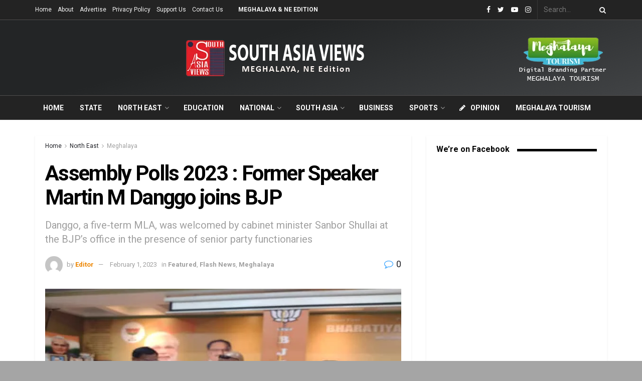

--- FILE ---
content_type: text/html; charset=UTF-8
request_url: https://southasiaviews.com/featured/assembly-polls-2023-former-speaker-martin-m-danggo-joins-bjp/
body_size: 49262
content:
<!doctype html>
<!--[if lt IE 7]> <html class="no-js lt-ie9 lt-ie8 lt-ie7" dir="ltr" lang="en-US" prefix="og: https://ogp.me/ns#"> <![endif]-->
<!--[if IE 7]>    <html class="no-js lt-ie9 lt-ie8" dir="ltr" lang="en-US" prefix="og: https://ogp.me/ns#"> <![endif]-->
<!--[if IE 8]>    <html class="no-js lt-ie9" dir="ltr" lang="en-US" prefix="og: https://ogp.me/ns#"> <![endif]-->
<!--[if IE 9]>    <html class="no-js lt-ie10" dir="ltr" lang="en-US" prefix="og: https://ogp.me/ns#"> <![endif]-->
<!--[if gt IE 8]><!--> <html class="no-js" dir="ltr" lang="en-US" prefix="og: https://ogp.me/ns#"> <!--<![endif]-->
<head>
    <meta http-equiv="Content-Type" content="text/html; charset=UTF-8" />
    <meta name='viewport' content='width=device-width, initial-scale=1, user-scalable=yes' />
    <link rel="profile" href="http://gmpg.org/xfn/11" />
    <link rel="pingback" href="https://southasiaviews.com/xmlrpc.php" />
    <meta name="theme-color" content="#ed8600">
             <meta name="msapplication-navbutton-color" content="#ed8600">
             <meta name="apple-mobile-web-app-status-bar-style" content="#ed8600"><title>Assembly Polls 2023 : Former Speaker Martin M Danggo joins BJP - South Asia Views</title>

		<!-- All in One SEO 4.7.0 - aioseo.com -->
		<meta name="description" content="Shillong (Meghalaya), Feb 1 : Former speaker of Meghalaya Assembly, Martin M Danggo, on Wednesday joined the BJP ahead of the assembly elections scheduled on February 27. Martin joined the BJP with his supporters are the State Party Office of the BJP at Bivar Road, here . Danggo, a five-term MLA, was welcomed by cabinet" />
		<meta name="robots" content="max-image-preview:large" />
		<link rel="canonical" href="https://southasiaviews.com/featured/assembly-polls-2023-former-speaker-martin-m-danggo-joins-bjp/" />
		<meta name="generator" content="All in One SEO (AIOSEO) 4.7.0" />

		<script async src="https://pagead2.googlesyndication.com/pagead/js/adsbygoogle.js?client=ca-pub-1887892098195362" crossorigin="anonymous"></script>
		<meta property="og:locale" content="en_US" />
		<meta property="og:site_name" content="South Asia Views - Voices for Exchange" />
		<meta property="og:type" content="article" />
		<meta property="og:title" content="Assembly Polls 2023 : Former Speaker Martin M Danggo joins BJP - South Asia Views" />
		<meta property="og:description" content="Shillong (Meghalaya), Feb 1 : Former speaker of Meghalaya Assembly, Martin M Danggo, on Wednesday joined the BJP ahead of the assembly elections scheduled on February 27. Martin joined the BJP with his supporters are the State Party Office of the BJP at Bivar Road, here . Danggo, a five-term MLA, was welcomed by cabinet" />
		<meta property="og:url" content="https://southasiaviews.com/featured/assembly-polls-2023-former-speaker-martin-m-danggo-joins-bjp/" />
		<meta property="article:published_time" content="2023-02-01T17:29:03+00:00" />
		<meta property="article:modified_time" content="2023-02-01T17:29:03+00:00" />
		<meta name="twitter:card" content="summary_large_image" />
		<meta name="twitter:title" content="Assembly Polls 2023 : Former Speaker Martin M Danggo joins BJP - South Asia Views" />
		<meta name="twitter:description" content="Shillong (Meghalaya), Feb 1 : Former speaker of Meghalaya Assembly, Martin M Danggo, on Wednesday joined the BJP ahead of the assembly elections scheduled on February 27. Martin joined the BJP with his supporters are the State Party Office of the BJP at Bivar Road, here . Danggo, a five-term MLA, was welcomed by cabinet" />
		<script type="application/ld+json" class="aioseo-schema">
			{"@context":"https:\/\/schema.org","@graph":[{"@type":"BlogPosting","@id":"https:\/\/southasiaviews.com\/featured\/assembly-polls-2023-former-speaker-martin-m-danggo-joins-bjp\/#blogposting","name":"Assembly Polls 2023 : Former Speaker Martin M Danggo joins BJP - South Asia Views","headline":"Assembly Polls 2023 : Former Speaker Martin M Danggo  joins BJP","author":{"@id":"https:\/\/southasiaviews.com\/author\/sav_editor\/#author"},"publisher":{"@id":"https:\/\/southasiaviews.com\/#organization"},"image":{"@type":"ImageObject","url":"https:\/\/southasiaviews.com\/wp-content\/uploads\/2023\/02\/edited-.dangoo-jons.jpg","width":750,"height":375},"datePublished":"2023-02-01T22:59:03+05:30","dateModified":"2023-02-01T22:59:03+05:30","inLanguage":"en-US","mainEntityOfPage":{"@id":"https:\/\/southasiaviews.com\/featured\/assembly-polls-2023-former-speaker-martin-m-danggo-joins-bjp\/#webpage"},"isPartOf":{"@id":"https:\/\/southasiaviews.com\/featured\/assembly-polls-2023-former-speaker-martin-m-danggo-joins-bjp\/#webpage"},"articleSection":"Featured, Flash News, Meghalaya"},{"@type":"BreadcrumbList","@id":"https:\/\/southasiaviews.com\/featured\/assembly-polls-2023-former-speaker-martin-m-danggo-joins-bjp\/#breadcrumblist","itemListElement":[{"@type":"ListItem","@id":"https:\/\/southasiaviews.com\/#listItem","position":1,"name":"Home","item":"https:\/\/southasiaviews.com\/","nextItem":"https:\/\/southasiaviews.com\/category\/featured\/#listItem"},{"@type":"ListItem","@id":"https:\/\/southasiaviews.com\/category\/featured\/#listItem","position":2,"name":"Featured","item":"https:\/\/southasiaviews.com\/category\/featured\/","nextItem":"https:\/\/southasiaviews.com\/featured\/assembly-polls-2023-former-speaker-martin-m-danggo-joins-bjp\/#listItem","previousItem":"https:\/\/southasiaviews.com\/#listItem"},{"@type":"ListItem","@id":"https:\/\/southasiaviews.com\/featured\/assembly-polls-2023-former-speaker-martin-m-danggo-joins-bjp\/#listItem","position":3,"name":"Assembly Polls 2023 : Former Speaker Martin M Danggo  joins BJP","previousItem":"https:\/\/southasiaviews.com\/category\/featured\/#listItem"}]},{"@type":"Organization","@id":"https:\/\/southasiaviews.com\/#organization","name":"South Asia Views","description":"Voices for Exchange","url":"https:\/\/southasiaviews.com\/","logo":{"@type":"ImageObject","url":"https:\/\/southasiaviews.com\/wp-content\/uploads\/2020\/10\/SOUTH-ASIA-VIEWS-LOGO-.-NEW.jpg","@id":"https:\/\/southasiaviews.com\/featured\/assembly-polls-2023-former-speaker-martin-m-danggo-joins-bjp\/#organizationLogo","width":526,"height":500},"image":{"@id":"https:\/\/southasiaviews.com\/featured\/assembly-polls-2023-former-speaker-martin-m-danggo-joins-bjp\/#organizationLogo"}},{"@type":"Person","@id":"https:\/\/southasiaviews.com\/author\/sav_editor\/#author","url":"https:\/\/southasiaviews.com\/author\/sav_editor\/","name":"Editor","image":{"@type":"ImageObject","@id":"https:\/\/southasiaviews.com\/featured\/assembly-polls-2023-former-speaker-martin-m-danggo-joins-bjp\/#authorImage","url":"https:\/\/secure.gravatar.com\/avatar\/c120a1e7bf5bf77f63f826b735097acb?s=96&d=mm&r=g","width":96,"height":96,"caption":"Editor"}},{"@type":"WebPage","@id":"https:\/\/southasiaviews.com\/featured\/assembly-polls-2023-former-speaker-martin-m-danggo-joins-bjp\/#webpage","url":"https:\/\/southasiaviews.com\/featured\/assembly-polls-2023-former-speaker-martin-m-danggo-joins-bjp\/","name":"Assembly Polls 2023 : Former Speaker Martin M Danggo joins BJP - South Asia Views","description":"Shillong (Meghalaya), Feb 1 : Former speaker of Meghalaya Assembly, Martin M Danggo, on Wednesday joined the BJP ahead of the assembly elections scheduled on February 27. Martin joined the BJP with his supporters are the State Party Office of the BJP at Bivar Road, here . Danggo, a five-term MLA, was welcomed by cabinet","inLanguage":"en-US","isPartOf":{"@id":"https:\/\/southasiaviews.com\/#website"},"breadcrumb":{"@id":"https:\/\/southasiaviews.com\/featured\/assembly-polls-2023-former-speaker-martin-m-danggo-joins-bjp\/#breadcrumblist"},"author":{"@id":"https:\/\/southasiaviews.com\/author\/sav_editor\/#author"},"creator":{"@id":"https:\/\/southasiaviews.com\/author\/sav_editor\/#author"},"image":{"@type":"ImageObject","url":"https:\/\/southasiaviews.com\/wp-content\/uploads\/2023\/02\/edited-.dangoo-jons.jpg","@id":"https:\/\/southasiaviews.com\/featured\/assembly-polls-2023-former-speaker-martin-m-danggo-joins-bjp\/#mainImage","width":750,"height":375},"primaryImageOfPage":{"@id":"https:\/\/southasiaviews.com\/featured\/assembly-polls-2023-former-speaker-martin-m-danggo-joins-bjp\/#mainImage"},"datePublished":"2023-02-01T22:59:03+05:30","dateModified":"2023-02-01T22:59:03+05:30"},{"@type":"WebSite","@id":"https:\/\/southasiaviews.com\/#website","url":"https:\/\/southasiaviews.com\/","name":"South Asia Views","description":"Voices for Exchange","inLanguage":"en-US","publisher":{"@id":"https:\/\/southasiaviews.com\/#organization"}}]}
		</script>
		<!-- All in One SEO -->

<meta property="og:type" content="article">
<meta property="og:title" content="Assembly Polls 2023 : Former Speaker Martin M Danggo  joins BJP">
<meta property="og:site_name" content="South Asia Views">
<meta property="og:description" content="Shillong (Meghalaya), Feb 1 : Former speaker of Meghalaya Assembly, Martin M Danggo, on Wednesday joined the BJP ahead of">
<meta property="og:url" content="https://southasiaviews.com/featured/assembly-polls-2023-former-speaker-martin-m-danggo-joins-bjp/">
<meta property="og:locale" content="en_US">
<meta property="og:image" content="https://southasiaviews.com/wp-content/uploads/2023/02/edited-.dangoo-jons.jpg">
<meta property="og:image:height" content="375">
<meta property="og:image:width" content="750">
<meta property="article:published_time" content="2023-02-01T17:29:03+00:00">
<meta property="article:modified_time" content="2023-02-01T17:29:03+00:00">
<meta property="article:section" content="Meghalaya">
<meta name="twitter:card" content="summary_large_image">
<meta name="twitter:title" content="Assembly Polls 2023 : Former Speaker Martin M Danggo  joins BJP">
<meta name="twitter:description" content="Shillong (Meghalaya), Feb 1 : Former speaker of Meghalaya Assembly, Martin M Danggo, on Wednesday joined the BJP ahead of">
<meta name="twitter:url" content="https://southasiaviews.com/featured/assembly-polls-2023-former-speaker-martin-m-danggo-joins-bjp/">
<meta name="twitter:site" content="">
<meta name="twitter:image:src" content="https://southasiaviews.com/wp-content/uploads/2023/02/edited-.dangoo-jons.jpg">
<meta name="twitter:image:width" content="750">
<meta name="twitter:image:height" content="375">
			<script type="text/javascript">
              var jnews_ajax_url = '/?ajax-request=jnews'
			</script>
			<link rel='dns-prefetch' href='//fonts.googleapis.com' />
<link rel="alternate" type="application/rss+xml" title="South Asia Views &raquo; Feed" href="https://southasiaviews.com/feed/" />
<link rel="alternate" type="application/rss+xml" title="South Asia Views &raquo; Comments Feed" href="https://southasiaviews.com/comments/feed/" />
<link rel="alternate" type="application/rss+xml" title="South Asia Views &raquo; Assembly Polls 2023 : Former Speaker Martin M Danggo  joins BJP Comments Feed" href="https://southasiaviews.com/featured/assembly-polls-2023-former-speaker-martin-m-danggo-joins-bjp/feed/" />
<script type="text/javascript">
/* <![CDATA[ */
window._wpemojiSettings = {"baseUrl":"https:\/\/s.w.org\/images\/core\/emoji\/15.0.3\/72x72\/","ext":".png","svgUrl":"https:\/\/s.w.org\/images\/core\/emoji\/15.0.3\/svg\/","svgExt":".svg","source":{"concatemoji":"https:\/\/southasiaviews.com\/wp-includes\/js\/wp-emoji-release.min.js?ver=6.5.7"}};
/*! This file is auto-generated */
!function(i,n){var o,s,e;function c(e){try{var t={supportTests:e,timestamp:(new Date).valueOf()};sessionStorage.setItem(o,JSON.stringify(t))}catch(e){}}function p(e,t,n){e.clearRect(0,0,e.canvas.width,e.canvas.height),e.fillText(t,0,0);var t=new Uint32Array(e.getImageData(0,0,e.canvas.width,e.canvas.height).data),r=(e.clearRect(0,0,e.canvas.width,e.canvas.height),e.fillText(n,0,0),new Uint32Array(e.getImageData(0,0,e.canvas.width,e.canvas.height).data));return t.every(function(e,t){return e===r[t]})}function u(e,t,n){switch(t){case"flag":return n(e,"\ud83c\udff3\ufe0f\u200d\u26a7\ufe0f","\ud83c\udff3\ufe0f\u200b\u26a7\ufe0f")?!1:!n(e,"\ud83c\uddfa\ud83c\uddf3","\ud83c\uddfa\u200b\ud83c\uddf3")&&!n(e,"\ud83c\udff4\udb40\udc67\udb40\udc62\udb40\udc65\udb40\udc6e\udb40\udc67\udb40\udc7f","\ud83c\udff4\u200b\udb40\udc67\u200b\udb40\udc62\u200b\udb40\udc65\u200b\udb40\udc6e\u200b\udb40\udc67\u200b\udb40\udc7f");case"emoji":return!n(e,"\ud83d\udc26\u200d\u2b1b","\ud83d\udc26\u200b\u2b1b")}return!1}function f(e,t,n){var r="undefined"!=typeof WorkerGlobalScope&&self instanceof WorkerGlobalScope?new OffscreenCanvas(300,150):i.createElement("canvas"),a=r.getContext("2d",{willReadFrequently:!0}),o=(a.textBaseline="top",a.font="600 32px Arial",{});return e.forEach(function(e){o[e]=t(a,e,n)}),o}function t(e){var t=i.createElement("script");t.src=e,t.defer=!0,i.head.appendChild(t)}"undefined"!=typeof Promise&&(o="wpEmojiSettingsSupports",s=["flag","emoji"],n.supports={everything:!0,everythingExceptFlag:!0},e=new Promise(function(e){i.addEventListener("DOMContentLoaded",e,{once:!0})}),new Promise(function(t){var n=function(){try{var e=JSON.parse(sessionStorage.getItem(o));if("object"==typeof e&&"number"==typeof e.timestamp&&(new Date).valueOf()<e.timestamp+604800&&"object"==typeof e.supportTests)return e.supportTests}catch(e){}return null}();if(!n){if("undefined"!=typeof Worker&&"undefined"!=typeof OffscreenCanvas&&"undefined"!=typeof URL&&URL.createObjectURL&&"undefined"!=typeof Blob)try{var e="postMessage("+f.toString()+"("+[JSON.stringify(s),u.toString(),p.toString()].join(",")+"));",r=new Blob([e],{type:"text/javascript"}),a=new Worker(URL.createObjectURL(r),{name:"wpTestEmojiSupports"});return void(a.onmessage=function(e){c(n=e.data),a.terminate(),t(n)})}catch(e){}c(n=f(s,u,p))}t(n)}).then(function(e){for(var t in e)n.supports[t]=e[t],n.supports.everything=n.supports.everything&&n.supports[t],"flag"!==t&&(n.supports.everythingExceptFlag=n.supports.everythingExceptFlag&&n.supports[t]);n.supports.everythingExceptFlag=n.supports.everythingExceptFlag&&!n.supports.flag,n.DOMReady=!1,n.readyCallback=function(){n.DOMReady=!0}}).then(function(){return e}).then(function(){var e;n.supports.everything||(n.readyCallback(),(e=n.source||{}).concatemoji?t(e.concatemoji):e.wpemoji&&e.twemoji&&(t(e.twemoji),t(e.wpemoji)))}))}((window,document),window._wpemojiSettings);
/* ]]> */
</script>

<style id='wp-emoji-styles-inline-css' type='text/css'>

	img.wp-smiley, img.emoji {
		display: inline !important;
		border: none !important;
		box-shadow: none !important;
		height: 1em !important;
		width: 1em !important;
		margin: 0 0.07em !important;
		vertical-align: -0.1em !important;
		background: none !important;
		padding: 0 !important;
	}
</style>
<link rel='stylesheet' id='wp-block-library-css' href='https://southasiaviews.com/wp-includes/css/dist/block-library/style.min.css?ver=6.5.7' type='text/css' media='all' />
<style id='classic-theme-styles-inline-css' type='text/css'>
/*! This file is auto-generated */
.wp-block-button__link{color:#fff;background-color:#32373c;border-radius:9999px;box-shadow:none;text-decoration:none;padding:calc(.667em + 2px) calc(1.333em + 2px);font-size:1.125em}.wp-block-file__button{background:#32373c;color:#fff;text-decoration:none}
</style>
<style id='global-styles-inline-css' type='text/css'>
body{--wp--preset--color--black: #000000;--wp--preset--color--cyan-bluish-gray: #abb8c3;--wp--preset--color--white: #ffffff;--wp--preset--color--pale-pink: #f78da7;--wp--preset--color--vivid-red: #cf2e2e;--wp--preset--color--luminous-vivid-orange: #ff6900;--wp--preset--color--luminous-vivid-amber: #fcb900;--wp--preset--color--light-green-cyan: #7bdcb5;--wp--preset--color--vivid-green-cyan: #00d084;--wp--preset--color--pale-cyan-blue: #8ed1fc;--wp--preset--color--vivid-cyan-blue: #0693e3;--wp--preset--color--vivid-purple: #9b51e0;--wp--preset--gradient--vivid-cyan-blue-to-vivid-purple: linear-gradient(135deg,rgba(6,147,227,1) 0%,rgb(155,81,224) 100%);--wp--preset--gradient--light-green-cyan-to-vivid-green-cyan: linear-gradient(135deg,rgb(122,220,180) 0%,rgb(0,208,130) 100%);--wp--preset--gradient--luminous-vivid-amber-to-luminous-vivid-orange: linear-gradient(135deg,rgba(252,185,0,1) 0%,rgba(255,105,0,1) 100%);--wp--preset--gradient--luminous-vivid-orange-to-vivid-red: linear-gradient(135deg,rgba(255,105,0,1) 0%,rgb(207,46,46) 100%);--wp--preset--gradient--very-light-gray-to-cyan-bluish-gray: linear-gradient(135deg,rgb(238,238,238) 0%,rgb(169,184,195) 100%);--wp--preset--gradient--cool-to-warm-spectrum: linear-gradient(135deg,rgb(74,234,220) 0%,rgb(151,120,209) 20%,rgb(207,42,186) 40%,rgb(238,44,130) 60%,rgb(251,105,98) 80%,rgb(254,248,76) 100%);--wp--preset--gradient--blush-light-purple: linear-gradient(135deg,rgb(255,206,236) 0%,rgb(152,150,240) 100%);--wp--preset--gradient--blush-bordeaux: linear-gradient(135deg,rgb(254,205,165) 0%,rgb(254,45,45) 50%,rgb(107,0,62) 100%);--wp--preset--gradient--luminous-dusk: linear-gradient(135deg,rgb(255,203,112) 0%,rgb(199,81,192) 50%,rgb(65,88,208) 100%);--wp--preset--gradient--pale-ocean: linear-gradient(135deg,rgb(255,245,203) 0%,rgb(182,227,212) 50%,rgb(51,167,181) 100%);--wp--preset--gradient--electric-grass: linear-gradient(135deg,rgb(202,248,128) 0%,rgb(113,206,126) 100%);--wp--preset--gradient--midnight: linear-gradient(135deg,rgb(2,3,129) 0%,rgb(40,116,252) 100%);--wp--preset--font-size--small: 13px;--wp--preset--font-size--medium: 20px;--wp--preset--font-size--large: 36px;--wp--preset--font-size--x-large: 42px;--wp--preset--spacing--20: 0.44rem;--wp--preset--spacing--30: 0.67rem;--wp--preset--spacing--40: 1rem;--wp--preset--spacing--50: 1.5rem;--wp--preset--spacing--60: 2.25rem;--wp--preset--spacing--70: 3.38rem;--wp--preset--spacing--80: 5.06rem;--wp--preset--shadow--natural: 6px 6px 9px rgba(0, 0, 0, 0.2);--wp--preset--shadow--deep: 12px 12px 50px rgba(0, 0, 0, 0.4);--wp--preset--shadow--sharp: 6px 6px 0px rgba(0, 0, 0, 0.2);--wp--preset--shadow--outlined: 6px 6px 0px -3px rgba(255, 255, 255, 1), 6px 6px rgba(0, 0, 0, 1);--wp--preset--shadow--crisp: 6px 6px 0px rgba(0, 0, 0, 1);}:where(.is-layout-flex){gap: 0.5em;}:where(.is-layout-grid){gap: 0.5em;}body .is-layout-flex{display: flex;}body .is-layout-flex{flex-wrap: wrap;align-items: center;}body .is-layout-flex > *{margin: 0;}body .is-layout-grid{display: grid;}body .is-layout-grid > *{margin: 0;}:where(.wp-block-columns.is-layout-flex){gap: 2em;}:where(.wp-block-columns.is-layout-grid){gap: 2em;}:where(.wp-block-post-template.is-layout-flex){gap: 1.25em;}:where(.wp-block-post-template.is-layout-grid){gap: 1.25em;}.has-black-color{color: var(--wp--preset--color--black) !important;}.has-cyan-bluish-gray-color{color: var(--wp--preset--color--cyan-bluish-gray) !important;}.has-white-color{color: var(--wp--preset--color--white) !important;}.has-pale-pink-color{color: var(--wp--preset--color--pale-pink) !important;}.has-vivid-red-color{color: var(--wp--preset--color--vivid-red) !important;}.has-luminous-vivid-orange-color{color: var(--wp--preset--color--luminous-vivid-orange) !important;}.has-luminous-vivid-amber-color{color: var(--wp--preset--color--luminous-vivid-amber) !important;}.has-light-green-cyan-color{color: var(--wp--preset--color--light-green-cyan) !important;}.has-vivid-green-cyan-color{color: var(--wp--preset--color--vivid-green-cyan) !important;}.has-pale-cyan-blue-color{color: var(--wp--preset--color--pale-cyan-blue) !important;}.has-vivid-cyan-blue-color{color: var(--wp--preset--color--vivid-cyan-blue) !important;}.has-vivid-purple-color{color: var(--wp--preset--color--vivid-purple) !important;}.has-black-background-color{background-color: var(--wp--preset--color--black) !important;}.has-cyan-bluish-gray-background-color{background-color: var(--wp--preset--color--cyan-bluish-gray) !important;}.has-white-background-color{background-color: var(--wp--preset--color--white) !important;}.has-pale-pink-background-color{background-color: var(--wp--preset--color--pale-pink) !important;}.has-vivid-red-background-color{background-color: var(--wp--preset--color--vivid-red) !important;}.has-luminous-vivid-orange-background-color{background-color: var(--wp--preset--color--luminous-vivid-orange) !important;}.has-luminous-vivid-amber-background-color{background-color: var(--wp--preset--color--luminous-vivid-amber) !important;}.has-light-green-cyan-background-color{background-color: var(--wp--preset--color--light-green-cyan) !important;}.has-vivid-green-cyan-background-color{background-color: var(--wp--preset--color--vivid-green-cyan) !important;}.has-pale-cyan-blue-background-color{background-color: var(--wp--preset--color--pale-cyan-blue) !important;}.has-vivid-cyan-blue-background-color{background-color: var(--wp--preset--color--vivid-cyan-blue) !important;}.has-vivid-purple-background-color{background-color: var(--wp--preset--color--vivid-purple) !important;}.has-black-border-color{border-color: var(--wp--preset--color--black) !important;}.has-cyan-bluish-gray-border-color{border-color: var(--wp--preset--color--cyan-bluish-gray) !important;}.has-white-border-color{border-color: var(--wp--preset--color--white) !important;}.has-pale-pink-border-color{border-color: var(--wp--preset--color--pale-pink) !important;}.has-vivid-red-border-color{border-color: var(--wp--preset--color--vivid-red) !important;}.has-luminous-vivid-orange-border-color{border-color: var(--wp--preset--color--luminous-vivid-orange) !important;}.has-luminous-vivid-amber-border-color{border-color: var(--wp--preset--color--luminous-vivid-amber) !important;}.has-light-green-cyan-border-color{border-color: var(--wp--preset--color--light-green-cyan) !important;}.has-vivid-green-cyan-border-color{border-color: var(--wp--preset--color--vivid-green-cyan) !important;}.has-pale-cyan-blue-border-color{border-color: var(--wp--preset--color--pale-cyan-blue) !important;}.has-vivid-cyan-blue-border-color{border-color: var(--wp--preset--color--vivid-cyan-blue) !important;}.has-vivid-purple-border-color{border-color: var(--wp--preset--color--vivid-purple) !important;}.has-vivid-cyan-blue-to-vivid-purple-gradient-background{background: var(--wp--preset--gradient--vivid-cyan-blue-to-vivid-purple) !important;}.has-light-green-cyan-to-vivid-green-cyan-gradient-background{background: var(--wp--preset--gradient--light-green-cyan-to-vivid-green-cyan) !important;}.has-luminous-vivid-amber-to-luminous-vivid-orange-gradient-background{background: var(--wp--preset--gradient--luminous-vivid-amber-to-luminous-vivid-orange) !important;}.has-luminous-vivid-orange-to-vivid-red-gradient-background{background: var(--wp--preset--gradient--luminous-vivid-orange-to-vivid-red) !important;}.has-very-light-gray-to-cyan-bluish-gray-gradient-background{background: var(--wp--preset--gradient--very-light-gray-to-cyan-bluish-gray) !important;}.has-cool-to-warm-spectrum-gradient-background{background: var(--wp--preset--gradient--cool-to-warm-spectrum) !important;}.has-blush-light-purple-gradient-background{background: var(--wp--preset--gradient--blush-light-purple) !important;}.has-blush-bordeaux-gradient-background{background: var(--wp--preset--gradient--blush-bordeaux) !important;}.has-luminous-dusk-gradient-background{background: var(--wp--preset--gradient--luminous-dusk) !important;}.has-pale-ocean-gradient-background{background: var(--wp--preset--gradient--pale-ocean) !important;}.has-electric-grass-gradient-background{background: var(--wp--preset--gradient--electric-grass) !important;}.has-midnight-gradient-background{background: var(--wp--preset--gradient--midnight) !important;}.has-small-font-size{font-size: var(--wp--preset--font-size--small) !important;}.has-medium-font-size{font-size: var(--wp--preset--font-size--medium) !important;}.has-large-font-size{font-size: var(--wp--preset--font-size--large) !important;}.has-x-large-font-size{font-size: var(--wp--preset--font-size--x-large) !important;}
.wp-block-navigation a:where(:not(.wp-element-button)){color: inherit;}
:where(.wp-block-post-template.is-layout-flex){gap: 1.25em;}:where(.wp-block-post-template.is-layout-grid){gap: 1.25em;}
:where(.wp-block-columns.is-layout-flex){gap: 2em;}:where(.wp-block-columns.is-layout-grid){gap: 2em;}
.wp-block-pullquote{font-size: 1.5em;line-height: 1.6;}
</style>
<link rel='stylesheet' id='ppress-frontend-css' href='https://southasiaviews.com/wp-content/plugins/wp-user-avatar/assets/css/frontend.min.css?ver=4.15.13' type='text/css' media='all' />
<link rel='stylesheet' id='ppress-flatpickr-css' href='https://southasiaviews.com/wp-content/plugins/wp-user-avatar/assets/flatpickr/flatpickr.min.css?ver=4.15.13' type='text/css' media='all' />
<link rel='stylesheet' id='ppress-select2-css' href='https://southasiaviews.com/wp-content/plugins/wp-user-avatar/assets/select2/select2.min.css?ver=6.5.7' type='text/css' media='all' />
<link rel='stylesheet' id='jnews-parent-style-css' href='https://southasiaviews.com/wp-content/themes/sav/style.css?ver=6.5.7' type='text/css' media='all' />
<link rel='stylesheet' id='js_composer_front-css' href='https://southasiaviews.com/wp-content/plugins/js_composer/assets/css/js_composer.min.css?ver=6.3.0' type='text/css' media='all' />
<link rel='stylesheet' id='jeg_customizer_font-css' href='//fonts.googleapis.com/css?family=Roboto%3Aregular%2C700&#038;display=swap&#038;ver=1.2.5' type='text/css' media='all' />
<link rel='stylesheet' id='mediaelement-css' href='https://southasiaviews.com/wp-includes/js/mediaelement/mediaelementplayer-legacy.min.css?ver=4.2.17' type='text/css' media='all' />
<link rel='stylesheet' id='wp-mediaelement-css' href='https://southasiaviews.com/wp-includes/js/mediaelement/wp-mediaelement.min.css?ver=6.5.7' type='text/css' media='all' />
<link rel='stylesheet' id='jnews-frontend-css' href='https://southasiaviews.com/wp-content/themes/sav/assets/dist/frontend.min.css?ver=1.0.0' type='text/css' media='all' />
<link rel='stylesheet' id='jnews-style-css' href='https://southasiaviews.com/wp-content/themes/sav-child/style.css?ver=1.0.0' type='text/css' media='all' />
<link rel='stylesheet' id='jnews-darkmode-css' href='https://southasiaviews.com/wp-content/themes/sav/assets/css/darkmode.css?ver=1.0.0' type='text/css' media='all' />
<link rel='stylesheet' id='jnews-scheme-css' href='https://southasiaviews.com/wp-content/themes/sav/data/import/architect/scheme.css?ver=1.0.0' type='text/css' media='all' />
<link rel='stylesheet' id='jnews-social-login-style-css' href='https://southasiaviews.com/wp-content/plugins/jnews-social-login/assets/css/plugin.css?ver=7.0.2' type='text/css' media='all' />
<link rel='stylesheet' id='jnews-select-share-css' href='https://southasiaviews.com/wp-content/plugins/jnews-social-share/assets/css/plugin.css' type='text/css' media='all' />
<script type="text/javascript" src="https://southasiaviews.com/wp-includes/js/jquery/jquery.min.js?ver=3.7.1" id="jquery-core-js"></script>
<script type="text/javascript" src="https://southasiaviews.com/wp-includes/js/jquery/jquery-migrate.min.js?ver=3.4.1" id="jquery-migrate-js"></script>
<script type="text/javascript" src="https://southasiaviews.com/wp-content/plugins/wp-user-avatar/assets/flatpickr/flatpickr.min.js?ver=4.15.13" id="ppress-flatpickr-js"></script>
<script type="text/javascript" src="https://southasiaviews.com/wp-content/plugins/wp-user-avatar/assets/select2/select2.min.js?ver=4.15.13" id="ppress-select2-js"></script>
<link rel="https://api.w.org/" href="https://southasiaviews.com/wp-json/" /><link rel="alternate" type="application/json" href="https://southasiaviews.com/wp-json/wp/v2/posts/28476" /><link rel="EditURI" type="application/rsd+xml" title="RSD" href="https://southasiaviews.com/xmlrpc.php?rsd" />
<meta name="generator" content="WordPress 6.5.7" />
<link rel='shortlink' href='https://southasiaviews.com/?p=28476' />
<link rel="alternate" type="application/json+oembed" href="https://southasiaviews.com/wp-json/oembed/1.0/embed?url=https%3A%2F%2Fsouthasiaviews.com%2Ffeatured%2Fassembly-polls-2023-former-speaker-martin-m-danggo-joins-bjp%2F" />
<link rel="alternate" type="text/xml+oembed" href="https://southasiaviews.com/wp-json/oembed/1.0/embed?url=https%3A%2F%2Fsouthasiaviews.com%2Ffeatured%2Fassembly-polls-2023-former-speaker-martin-m-danggo-joins-bjp%2F&#038;format=xml" />
<meta name="generator" content="Powered by WPBakery Page Builder - drag and drop page builder for WordPress."/>
<script type='application/ld+json'>{"@context":"http:\/\/schema.org","@type":"Organization","@id":"https:\/\/southasiaviews.com\/#organization","url":"https:\/\/southasiaviews.com\/","name":"","logo":{"@type":"ImageObject","url":""},"sameAs":["https:\/\/www.facebook.com\/South-Asia-Views-107076894494367","https:\/\/twitter.com\/southasiaviews","https:\/\/www.youtube.com\/channel\/UCAyFXaQQ8RCsreYy0E5OmQg","http:\/\/instagram.com"]}</script>
<script type='application/ld+json'>{"@context":"http:\/\/schema.org","@type":"WebSite","@id":"https:\/\/southasiaviews.com\/#website","url":"https:\/\/southasiaviews.com\/","name":"","potentialAction":{"@type":"SearchAction","target":"https:\/\/southasiaviews.com\/?s={search_term_string}","query-input":"required name=search_term_string"}}</script>
<link rel="icon" href="https://southasiaviews.com/wp-content/uploads/2020/10/icon-75x75.png" sizes="32x32" />
<link rel="icon" href="https://southasiaviews.com/wp-content/uploads/2020/10/icon.png" sizes="192x192" />
<link rel="apple-touch-icon" href="https://southasiaviews.com/wp-content/uploads/2020/10/icon.png" />
<meta name="msapplication-TileImage" content="https://southasiaviews.com/wp-content/uploads/2020/10/icon.png" />
<style id="jeg_dynamic_css" type="text/css" data-type="jeg_custom-css">body.jnews { background-color : #a5a5a5; background-image : url("http://localhost/sav/wp-content/uploads/2020/09/architect_bg.jpg"); background-repeat : no-repeat; background-position : center center; background-attachment : fixed; background-size : cover; } body,.newsfeed_carousel.owl-carousel .owl-nav div,.jeg_filter_button,.owl-carousel .owl-nav div,.jeg_readmore,.jeg_hero_style_7 .jeg_post_meta a,.widget_calendar thead th,.widget_calendar tfoot a,.jeg_socialcounter a,.entry-header .jeg_meta_like a,.entry-header .jeg_meta_comment a,.entry-content tbody tr:hover,.entry-content th,.jeg_splitpost_nav li:hover a,#breadcrumbs a,.jeg_author_socials a:hover,.jeg_footer_content a,.jeg_footer_bottom a,.jeg_cartcontent,.woocommerce .woocommerce-breadcrumb a { color : #1f2026; } a,.jeg_menu_style_5 > li > a:hover,.jeg_menu_style_5 > li.sfHover > a,.jeg_menu_style_5 > li.current-menu-item > a,.jeg_menu_style_5 > li.current-menu-ancestor > a,.jeg_navbar .jeg_menu:not(.jeg_main_menu) > li > a:hover,.jeg_midbar .jeg_menu:not(.jeg_main_menu) > li > a:hover,.jeg_side_tabs li.active,.jeg_block_heading_5 strong,.jeg_block_heading_6 strong,.jeg_block_heading_7 strong,.jeg_block_heading_8 strong,.jeg_subcat_list li a:hover,.jeg_subcat_list li button:hover,.jeg_pl_lg_7 .jeg_thumb .jeg_post_category a,.jeg_pl_xs_2:before,.jeg_pl_xs_4 .jeg_postblock_content:before,.jeg_postblock .jeg_post_title a:hover,.jeg_hero_style_6 .jeg_post_title a:hover,.jeg_sidefeed .jeg_pl_xs_3 .jeg_post_title a:hover,.widget_jnews_popular .jeg_post_title a:hover,.jeg_meta_author a,.widget_archive li a:hover,.widget_pages li a:hover,.widget_meta li a:hover,.widget_recent_entries li a:hover,.widget_rss li a:hover,.widget_rss cite,.widget_categories li a:hover,.widget_categories li.current-cat > a,#breadcrumbs a:hover,.jeg_share_count .counts,.commentlist .bypostauthor > .comment-body > .comment-author > .fn,span.required,.jeg_review_title,.bestprice .price,.authorlink a:hover,.jeg_vertical_playlist .jeg_video_playlist_play_icon,.jeg_vertical_playlist .jeg_video_playlist_item.active .jeg_video_playlist_thumbnail:before,.jeg_horizontal_playlist .jeg_video_playlist_play,.woocommerce li.product .pricegroup .button,.widget_display_forums li a:hover,.widget_display_topics li:before,.widget_display_replies li:before,.widget_display_views li:before,.bbp-breadcrumb a:hover,.jeg_mobile_menu li.sfHover > a,.jeg_mobile_menu li a:hover,.split-template-6 .pagenum, .jeg_push_notification_button .button { color : #ed8600; } .jeg_menu_style_1 > li > a:before,.jeg_menu_style_2 > li > a:before,.jeg_menu_style_3 > li > a:before,.jeg_side_toggle,.jeg_slide_caption .jeg_post_category a,.jeg_slider_type_1 .owl-nav .owl-next,.jeg_block_heading_1 .jeg_block_title span,.jeg_block_heading_2 .jeg_block_title span,.jeg_block_heading_3,.jeg_block_heading_4 .jeg_block_title span,.jeg_block_heading_6:after,.jeg_pl_lg_box .jeg_post_category a,.jeg_pl_md_box .jeg_post_category a,.jeg_readmore:hover,.jeg_thumb .jeg_post_category a,.jeg_block_loadmore a:hover, .jeg_postblock.alt .jeg_block_loadmore a:hover,.jeg_block_loadmore a.active,.jeg_postblock_carousel_2 .jeg_post_category a,.jeg_heroblock .jeg_post_category a,.jeg_pagenav_1 .page_number.active,.jeg_pagenav_1 .page_number.active:hover,input[type="submit"],.btn,.button,.widget_tag_cloud a:hover,.popularpost_item:hover .jeg_post_title a:before,.jeg_splitpost_4 .page_nav,.jeg_splitpost_5 .page_nav,.jeg_post_via a:hover,.jeg_post_source a:hover,.jeg_post_tags a:hover,.comment-reply-title small a:before,.comment-reply-title small a:after,.jeg_storelist .productlink,.authorlink li.active a:before,.jeg_footer.dark .socials_widget:not(.nobg) a:hover .fa,.jeg_breakingnews_title,.jeg_overlay_slider_bottom.owl-carousel .owl-nav div,.jeg_overlay_slider_bottom.owl-carousel .owl-nav div:hover,.jeg_vertical_playlist .jeg_video_playlist_current,.woocommerce span.onsale,.woocommerce #respond input#submit:hover,.woocommerce a.button:hover,.woocommerce button.button:hover,.woocommerce input.button:hover,.woocommerce #respond input#submit.alt,.woocommerce a.button.alt,.woocommerce button.button.alt,.woocommerce input.button.alt,.jeg_popup_post .caption,.jeg_footer.dark input[type="submit"],.jeg_footer.dark .btn,.jeg_footer.dark .button,.footer_widget.widget_tag_cloud a:hover, .jeg_inner_content .content-inner .jeg_post_category a:hover, #buddypress .standard-form button, #buddypress a.button, #buddypress input[type="submit"], #buddypress input[type="button"], #buddypress input[type="reset"], #buddypress ul.button-nav li a, #buddypress .generic-button a, #buddypress .generic-button button, #buddypress .comment-reply-link, #buddypress a.bp-title-button, #buddypress.buddypress-wrap .members-list li .user-update .activity-read-more a, div#buddypress .standard-form button:hover,div#buddypress a.button:hover,div#buddypress input[type="submit"]:hover,div#buddypress input[type="button"]:hover,div#buddypress input[type="reset"]:hover,div#buddypress ul.button-nav li a:hover,div#buddypress .generic-button a:hover,div#buddypress .generic-button button:hover,div#buddypress .comment-reply-link:hover,div#buddypress a.bp-title-button:hover,div#buddypress.buddypress-wrap .members-list li .user-update .activity-read-more a:hover, #buddypress #item-nav .item-list-tabs ul li a:before, .jeg_inner_content .jeg_meta_container .follow-wrapper a { background-color : #ed8600; } .jeg_block_heading_7 .jeg_block_title span, .jeg_readmore:hover, .jeg_block_loadmore a:hover, .jeg_block_loadmore a.active, .jeg_pagenav_1 .page_number.active, .jeg_pagenav_1 .page_number.active:hover, .jeg_pagenav_3 .page_number:hover, .jeg_prevnext_post a:hover h3, .jeg_overlay_slider .jeg_post_category, .jeg_sidefeed .jeg_post.active, .jeg_vertical_playlist.jeg_vertical_playlist .jeg_video_playlist_item.active .jeg_video_playlist_thumbnail img, .jeg_horizontal_playlist .jeg_video_playlist_item.active { border-color : #ed8600; } .jeg_tabpost_nav li.active, .woocommerce div.product .woocommerce-tabs ul.tabs li.active { border-bottom-color : #ed8600; } h1,h2,h3,h4,h5,h6,.jeg_post_title a,.entry-header .jeg_post_title,.jeg_hero_style_7 .jeg_post_title a,.jeg_block_title,.jeg_splitpost_bar .current_title,.jeg_video_playlist_title,.gallery-caption { color : #020202; } .split-template-9 .pagenum, .split-template-10 .pagenum, .split-template-11 .pagenum, .split-template-12 .pagenum, .split-template-13 .pagenum, .split-template-15 .pagenum, .split-template-18 .pagenum, .split-template-20 .pagenum, .split-template-19 .current_title span, .split-template-20 .current_title span { background-color : #020202; } .jeg_topbar .jeg_nav_row, .jeg_topbar .jeg_search_no_expand .jeg_search_input { line-height : 39px; } .jeg_topbar .jeg_nav_row, .jeg_topbar .jeg_nav_icon { height : 39px; } .jeg_topbar, .jeg_topbar.dark, .jeg_topbar.custom { background : #232323; } .jeg_topbar, .jeg_topbar.dark { border-color : #ffffff; } .jeg_topbar .jeg_nav_item, .jeg_topbar.dark .jeg_nav_item { border-color : #383838; } .jeg_midbar { height : 150px; } .jeg_midbar, .jeg_midbar.dark { background-color : #020202; background: -moz-linear-gradient(164deg, #232526 35%, #414345 100%);background: -webkit-linear-gradient(164deg, #232526 35%, #414345 100%);background: -o-linear-gradient(164deg, #232526 35%, #414345 100%);background: -ms-linear-gradient(164deg, #232526 35%, #414345 100%);background: linear-gradient(164deg, #232526 35%, #414345 100%); } .jeg_header .jeg_bottombar.jeg_navbar,.jeg_bottombar .jeg_nav_icon { height : 48px; } .jeg_header .jeg_bottombar.jeg_navbar, .jeg_header .jeg_bottombar .jeg_main_menu:not(.jeg_menu_style_1) > li > a, .jeg_header .jeg_bottombar .jeg_menu_style_1 > li, .jeg_header .jeg_bottombar .jeg_menu:not(.jeg_main_menu) > li > a { line-height : 48px; } .jeg_header .jeg_bottombar.jeg_navbar_wrapper:not(.jeg_navbar_boxed), .jeg_header .jeg_bottombar.jeg_navbar_boxed .jeg_nav_row { background : #232323; } .jeg_header_sticky .jeg_navbar_wrapper:not(.jeg_navbar_boxed), .jeg_header_sticky .jeg_navbar_boxed .jeg_nav_row { background : #020202; } .jeg_stickybar, .jeg_stickybar.dark { border-bottom-width : 3px; } .jeg_stickybar, .jeg_stickybar.dark, .jeg_stickybar.jeg_navbar_boxed .jeg_nav_row { border-bottom-color : #dd9933; } .jeg_header .socials_widget > a > i.fa:before { color : #ffffff; } .jeg_header .jeg_vertical_menu.jeg_vertical_menu_1 { border-top-width : 4px; border-top-color : #ffa93a; } .jeg_header .jeg_vertical_menu.jeg_vertical_menu_2 { border-top-width : 4px; border-top-color : #ffa93a; } .jeg_header .jeg_vertical_menu.jeg_vertical_menu_3 { border-top-width : 4px; border-top-color : #ffa93a; } .jeg_nav_icon .jeg_mobile_toggle.toggle_btn { color : #ffffff; } .jeg_navbar_mobile .jeg_search_popup_expand .jeg_search_form .jeg_search_button { color : #6d6d6d; } .jeg_navbar_mobile .jeg_search_wrapper.jeg_search_popup_expand .jeg_search_form .jeg_search_input, .jeg_navbar_mobile .jeg_search_popup_expand .jeg_search_result a, .jeg_navbar_mobile .jeg_search_popup_expand .jeg_search_result .search-link { color : #050505; } .jeg_nav_search { width : 24%; } .jeg_header .jeg_search_no_expand .jeg_search_result { background-color : #2b2b2b; } .jeg_header .jeg_search_no_expand .jeg_search_result, .jeg_header .jeg_search_no_expand .jeg_search_result .search-link { border-color : #494949; } .jeg_header .jeg_search_no_expand .jeg_search_result a, .jeg_header .jeg_search_no_expand .jeg_search_result .search-link { color : #ffffff; } .jeg_header .jeg_menu.jeg_main_menu > li > a { color : #ffffff; } .jeg_footer_content,.jeg_footer.dark .jeg_footer_content { background-color : #020202; } .jeg_footer .jeg_footer_heading h3,.jeg_footer.dark .jeg_footer_heading h3,.jeg_footer .widget h2,.jeg_footer .footer_dark .widget h2 { color : #ed8600; } .jeg_footer .jeg_footer_content a, .jeg_footer.dark .jeg_footer_content a { color : #ffffff; } body,input,textarea,select,.chosen-container-single .chosen-single,.btn,.button { font-family: Roboto,Helvetica,Arial,sans-serif; } .jeg_thumb .jeg_post_category a,.jeg_pl_lg_box .jeg_post_category a,.jeg_pl_md_box .jeg_post_category a,.jeg_postblock_carousel_2 .jeg_post_category a,.jeg_heroblock .jeg_post_category a,.jeg_slide_caption .jeg_post_category a { background-color : #ea9c00; } .jeg_overlay_slider .jeg_post_category,.jeg_thumb .jeg_post_category a,.jeg_pl_lg_box .jeg_post_category a,.jeg_pl_md_box .jeg_post_category a,.jeg_postblock_carousel_2 .jeg_post_category a,.jeg_heroblock .jeg_post_category a,.jeg_slide_caption .jeg_post_category a { border-color : #ea9c00; } </style><style type="text/css">
					.no_thumbnail .jeg_thumb,
					.thumbnail-container.no_thumbnail {
					    display: none !important;
					}
					.jeg_search_result .jeg_pl_xs_3.no_thumbnail .jeg_postblock_content,
					.jeg_sidefeed .jeg_pl_xs_3.no_thumbnail .jeg_postblock_content,
					.jeg_pl_sm.no_thumbnail .jeg_postblock_content {
					    margin-left: 0;
					}
					.jeg_postblock_11 .no_thumbnail .jeg_postblock_content,
					.jeg_postblock_12 .no_thumbnail .jeg_postblock_content,
					.jeg_postblock_12.jeg_col_3o3 .no_thumbnail .jeg_postblock_content  {
					    margin-top: 0;
					}
					.jeg_postblock_15 .jeg_pl_md_box.no_thumbnail .jeg_postblock_content,
					.jeg_postblock_19 .jeg_pl_md_box.no_thumbnail .jeg_postblock_content,
					.jeg_postblock_24 .jeg_pl_md_box.no_thumbnail .jeg_postblock_content,
					.jeg_sidefeed .jeg_pl_md_box .jeg_postblock_content {
					    position: relative;
					}
					.jeg_postblock_carousel_2 .no_thumbnail .jeg_post_title a,
					.jeg_postblock_carousel_2 .no_thumbnail .jeg_post_title a:hover,
					.jeg_postblock_carousel_2 .no_thumbnail .jeg_post_meta .fa {
					    color: #212121 !important;
					} 
				</style>		<style type="text/css" id="wp-custom-css">
			.nb_breaking_bar .jeg_meta_date {
	display: none;
}

.jeg_topbar, .jeg_topbar.dark {
    border-bottom: 1px solid #4f4d4d;
}

.jeg_header .jeg_bottombar {
	border-top: 1px solid #4f4d4d;
}		</style>
		<noscript><style> .wpb_animate_when_almost_visible { opacity: 1; }</style></noscript></head>
<body class="post-template-default single single-post postid-28476 single-format-standard wp-embed-responsive jeg_toggle_dark jeg_single_tpl_1 jnews jeg_boxed jnews_boxed_container jnews_boxed_container_shadow jsc_normal wpb-js-composer js-comp-ver-6.3.0 vc_responsive">

    
    
    <div class="jeg_ad jeg_ad_top jnews_header_top_ads">
        <div class='ads-wrapper  '></div>    </div>

    <!-- The Main Wrapper
    ============================================= -->
    <div class="jeg_viewport">

        
        <div class="jeg_header_wrapper">
            <div class="jeg_header_instagram_wrapper">
    </div>

<!-- HEADER -->
<div class="jeg_header normal">
    <div class="jeg_topbar jeg_container dark">
    <div class="container">
        <div class="jeg_nav_row">
            
                <div class="jeg_nav_col jeg_nav_left  jeg_nav_normal">
                    <div class="item_wrap jeg_nav_alignleft">
                        <div class="jeg_nav_item">
	<ul class="jeg_menu jeg_top_menu"><li id="menu-item-18065" class="menu-item menu-item-type-custom menu-item-object-custom menu-item-18065"><a href="/">Home</a></li>
<li id="menu-item-61" class="menu-item menu-item-type-custom menu-item-object-custom menu-item-61"><a href="/about-us">About</a></li>
<li id="menu-item-62" class="menu-item menu-item-type-custom menu-item-object-custom menu-item-62"><a href="#">Advertise</a></li>
<li id="menu-item-63" class="menu-item menu-item-type-custom menu-item-object-custom menu-item-63"><a href="/privacy-policy">Privacy Policy</a></li>
<li id="menu-item-18725" class="menu-item menu-item-type-post_type menu-item-object-page menu-item-18725"><a href="https://southasiaviews.com/support-us/">Support Us</a></li>
<li id="menu-item-64" class="menu-item menu-item-type-custom menu-item-object-custom menu-item-64"><a href="/contact-us">Contact Us</a></li>
</ul></div>                    </div>
                </div>

                
                <div class="jeg_nav_col jeg_nav_center  jeg_nav_normal">
                    <div class="item_wrap jeg_nav_aligncenter">
                        <div class="jeg_nav_item jeg_nav_html">
    &nbsp; &nbsp; &nbsp; &nbsp; &nbsp; <b>MEGHALAYA & NE EDITION</b></div>                    </div>
                </div>

                
                <div class="jeg_nav_col jeg_nav_right  jeg_nav_grow">
                    <div class="item_wrap jeg_nav_alignright">
                        			<div
				class="jeg_nav_item socials_widget jeg_social_icon_block nobg">
				<a href="https://www.facebook.com/South-Asia-Views-107076894494367" target='_blank' class="jeg_facebook"><i class="fa fa-facebook"></i> </a><a href="https://twitter.com/southasiaviews" target='_blank' class="jeg_twitter"><i class="fa fa-twitter"></i> </a><a href="https://www.youtube.com/channel/UCAyFXaQQ8RCsreYy0E5OmQg" target='_blank' class="jeg_youtube"><i class="fa fa-youtube-play"></i> </a><a href="http://instagram.com" target='_blank' class="jeg_instagram"><i class="fa fa-instagram"></i> </a>			</div>
			<!-- Search Form -->
<div class="jeg_nav_item jeg_nav_search">
	<div class="jeg_search_wrapper jeg_search_no_expand round">
	    <a href="#" class="jeg_search_toggle"><i class="fa fa-search"></i></a>
	    <form action="https://southasiaviews.com/" method="get" class="jeg_search_form" target="_top">
    <input name="s" class="jeg_search_input" placeholder="Search..." type="text" value="" autocomplete="off">
    <button type="submit" class="jeg_search_button btn"><i class="fa fa-search"></i></button>
</form>
<!-- jeg_search_hide with_result no_result -->
<div class="jeg_search_result jeg_search_hide with_result">
    <div class="search-result-wrapper">
    </div>
    <div class="search-link search-noresult">
        No Result    </div>
    <div class="search-link search-all-button">
        <i class="fa fa-search"></i> View All Result    </div>
</div>	</div>
</div>                    </div>
                </div>

                        </div>
    </div>
</div><!-- /.jeg_container --><div class="jeg_midbar jeg_container dark">
    <div class="container">
        <div class="jeg_nav_row">
            
                <div class="jeg_nav_col jeg_nav_left jeg_nav_normal">
                    <div class="item_wrap jeg_nav_alignleft">
                        <div class="jeg_nav_item jeg_nav_html">
    <!---<a href="https://meghalaya.gov.in/"><img src="http://southasiaviews.com/wp-content/uploads/2022/05/meg_govt_new.png" alt="Meghalya Government"/></a>--></div>                    </div>
                </div>

                
                <div class="jeg_nav_col jeg_nav_center jeg_nav_grow">
                    <div class="item_wrap jeg_nav_aligncenter">
                        <div class="jeg_nav_item jeg_logo jeg_desktop_logo">
			<div class="site-title">
	    	<a href="https://southasiaviews.com/" style="padding: 0 0 0 0;">
	    	    <img class='jeg_logo_img' src="https://southasiaviews.com/wp-content/uploads/2025/06/logo.png" srcset="https://southasiaviews.com/wp-content/uploads/2025/06/logo.png 1x, http://southasiaviews.com/wp-content/uploads/2020/10/logo@2x.png 2x" alt="South Asia Views"data-light-src="https://southasiaviews.com/wp-content/uploads/2025/06/logo.png" data-light-srcset="https://southasiaviews.com/wp-content/uploads/2025/06/logo.png 1x, http://southasiaviews.com/wp-content/uploads/2020/10/logo@2x.png 2x" data-dark-src="http://southasiaviews.com/wp-content/uploads/2020/10/logo.png" data-dark-srcset="http://southasiaviews.com/wp-content/uploads/2020/10/logo.png 1x, http://southasiaviews.com/wp-content/uploads/2020/10/logo@2x.png 2x">	    	</a>
	    </div>
	</div>                    </div>
                </div>

                
                <div class="jeg_nav_col jeg_nav_right jeg_nav_normal">
                    <div class="item_wrap jeg_nav_aligncenter">
                        <div class="jeg_nav_item jeg_nav_html">
    <a href="http://megtourism.gov.in/"><img src="http://southasiaviews.com/wp-content/uploads/2022/05/meg_tourism_new.png" alt="Meghalya Tourism"/></a></div>                    </div>
                </div>

                        </div>
    </div>
</div><div class="jeg_bottombar jeg_navbar jeg_container jeg_navbar_wrapper jeg_navbar_normal jeg_navbar_normal">
    <div class="container">
        <div class="jeg_nav_row">
            
                <div class="jeg_nav_col jeg_nav_left jeg_nav_grow">
                    <div class="item_wrap jeg_nav_alignleft">
                        <div class="jeg_main_menu_wrapper">
<div class="jeg_nav_item jeg_mainmenu_wrap"><ul class="jeg_menu jeg_main_menu jeg_menu_style_2" data-animation="animate"><li id="menu-item-14366" class="menu-item menu-item-type-custom menu-item-object-custom menu-item-14366 bgnav" data-item-row="default" ><a href="/">Home</a></li>
<li id="menu-item-25990" class="menu-item menu-item-type-taxonomy menu-item-object-category current-post-ancestor current-menu-parent current-post-parent menu-item-25990 bgnav" data-item-row="default" ><a href="https://southasiaviews.com/category/north-east-india/meghalaya/">State</a></li>
<li id="menu-item-14368" class="menu-item menu-item-type-taxonomy menu-item-object-category current-post-ancestor menu-item-14368 bgnav jeg_megamenu category_2" data-number="9"  data-item-row="default" ><a href="https://southasiaviews.com/category/north-east-india/">North East</a><div class="sub-menu">
                    <div class="jeg_newsfeed style2 clearfix"><div class="jeg_newsfeed_subcat">
                    <ul class="jeg_subcat_item">
                        <li data-cat-id="27" class="active"><a href="https://southasiaviews.com/category/north-east-india/">All</a></li>
                        <li data-cat-id="38" class=""><a href="https://southasiaviews.com/category/north-east-india/arunachal-pradesh/">Arunachal Pradesh</a></li><li data-cat-id="24" class=""><a href="https://southasiaviews.com/category/north-east-india/assam/">Assam</a></li><li data-cat-id="28" class=""><a href="https://southasiaviews.com/category/north-east-india/manipur/">Manipur</a></li><li data-cat-id="29" class=""><a href="https://southasiaviews.com/category/north-east-india/meghalaya/">Meghalaya</a></li><li data-cat-id="40" class=""><a href="https://southasiaviews.com/category/north-east-india/mizoram/">Mizoram</a></li><li data-cat-id="30" class=""><a href="https://southasiaviews.com/category/north-east-india/nagaland/">Nagaland</a></li><li data-cat-id="42" class=""><a href="https://southasiaviews.com/category/north-east-india/sikkim/">Sikkim</a></li><li data-cat-id="31" class=""><a href="https://southasiaviews.com/category/north-east-india/tripura/">Tripura</a></li>
                    </ul>
                </div>
                    <div class="jeg_newsfeed_list loaded">
                        <div data-cat-id="27" data-load-status="loaded" class="jeg_newsfeed_container">
                            <div class="newsfeed_static with_subcat">
                                <div class="jeg_newsfeed_item ">
                    <div class="jeg_thumb">
                        
                        <a href="https://southasiaviews.com/featured/meghalaya-holds-bihar-to-draw-in-ranji-trophy-match/"><div class="thumbnail-container animate-lazy  size-500 "><img width="360" height="180" src="https://southasiaviews.com/wp-content/themes/sav/assets/img/jeg-empty.png" class="attachment-jnews-360x180 size-jnews-360x180 lazyload wp-post-image" alt="Meghalaya Holds Bihar to Draw in Ranji Trophy Match" decoding="async" fetchpriority="high" sizes="(max-width: 360px) 100vw, 360px" data-full-width="750" data-full-height="375" data-src="https://southasiaviews.com/wp-content/uploads/2025/11/swastik-.-ran-360x180.jpg" data-srcset="https://southasiaviews.com/wp-content/uploads/2025/11/swastik-.-ran-360x180.jpg 360w, https://southasiaviews.com/wp-content/uploads/2025/11/swastik-.-ran-300x150.jpg 300w, https://southasiaviews.com/wp-content/uploads/2025/11/swastik-.-ran.jpg 750w" data-sizes="auto" data-expand="700" /></div></a>
                    </div>
                    <h3 class="jeg_post_title"><a href="https://southasiaviews.com/featured/meghalaya-holds-bihar-to-draw-in-ranji-trophy-match/">Meghalaya Holds Bihar to Draw in Ranji Trophy Match</a></h3>
                </div><div class="jeg_newsfeed_item ">
                    <div class="jeg_thumb">
                        
                        <a href="https://southasiaviews.com/featured/laitkor-sc-registers-10-1-thumping-win-over-mawten-sc-in-meghalaya-womens-state-league/"><div class="thumbnail-container animate-lazy  size-500 "><img width="360" height="180" src="https://southasiaviews.com/wp-content/themes/sav/assets/img/jeg-empty.png" class="attachment-jnews-360x180 size-jnews-360x180 lazyload wp-post-image" alt="Laitkor SC Registers 10-1 Thumping Win Over Mawten SC in Meghalaya Women&#8217;s State League" decoding="async" sizes="(max-width: 360px) 100vw, 360px" data-full-width="750" data-full-height="375" data-src="https://southasiaviews.com/wp-content/uploads/2025/11/irap-360x180.jpg" data-srcset="https://southasiaviews.com/wp-content/uploads/2025/11/irap-360x180.jpg 360w, https://southasiaviews.com/wp-content/uploads/2025/11/irap-300x150.jpg 300w, https://southasiaviews.com/wp-content/uploads/2025/11/irap.jpg 750w" data-sizes="auto" data-expand="700" /></div></a>
                    </div>
                    <h3 class="jeg_post_title"><a href="https://southasiaviews.com/featured/laitkor-sc-registers-10-1-thumping-win-over-mawten-sc-in-meghalaya-womens-state-league/">Laitkor SC Registers 10-1 Thumping Win Over Mawten SC in Meghalaya Women&#8217;s State League</a></h3>
                </div><div class="jeg_newsfeed_item ">
                    <div class="jeg_thumb">
                        
                        <a href="https://southasiaviews.com/featured/dr-ampareen-lyngdoh-appointed-advisor-to-government-of-meghalaya/"><div class="thumbnail-container animate-lazy  size-500 "><img width="360" height="180" src="https://southasiaviews.com/wp-content/themes/sav/assets/img/jeg-empty.png" class="attachment-jnews-360x180 size-jnews-360x180 lazyload wp-post-image" alt="Congress was instrumental for  Meghalaya’s full statehood: MLA  Ampareen Lyngdoh" decoding="async" sizes="(max-width: 360px) 100vw, 360px" data-full-width="750" data-full-height="375" data-src="https://southasiaviews.com/wp-content/uploads/2022/01/edit-ampareen-360x180.jpg" data-srcset="https://southasiaviews.com/wp-content/uploads/2022/01/edit-ampareen-360x180.jpg 360w, https://southasiaviews.com/wp-content/uploads/2022/01/edit-ampareen-300x150.jpg 300w, https://southasiaviews.com/wp-content/uploads/2022/01/edit-ampareen.jpg 750w" data-sizes="auto" data-expand="700" /></div></a>
                    </div>
                    <h3 class="jeg_post_title"><a href="https://southasiaviews.com/featured/dr-ampareen-lyngdoh-appointed-advisor-to-government-of-meghalaya/">Dr. Ampareen Lyngdoh Appointed Advisor to Government of Meghalaya</a></h3>
                </div><div class="jeg_newsfeed_item ">
                    <div class="jeg_thumb">
                        
                        <a href="https://southasiaviews.com/featured/ne-leaders-unite-to-form-new-political-entity/"><div class="thumbnail-container animate-lazy  size-500 "><img width="360" height="180" src="https://southasiaviews.com/wp-content/themes/sav/assets/img/jeg-empty.png" class="attachment-jnews-360x180 size-jnews-360x180 lazyload wp-post-image" alt="NE Leaders Unite to Form New Political Entity" decoding="async" sizes="(max-width: 360px) 100vw, 360px" data-full-width="750" data-full-height="375" data-src="https://southasiaviews.com/wp-content/uploads/2025/11/constitution-club-360x180.jpg" data-srcset="https://southasiaviews.com/wp-content/uploads/2025/11/constitution-club-360x180.jpg 360w, https://southasiaviews.com/wp-content/uploads/2025/11/constitution-club-300x150.jpg 300w, https://southasiaviews.com/wp-content/uploads/2025/11/constitution-club.jpg 750w" data-sizes="auto" data-expand="700" /></div></a>
                    </div>
                    <h3 class="jeg_post_title"><a href="https://southasiaviews.com/featured/ne-leaders-unite-to-form-new-political-entity/">NE Leaders Unite to Form New Political Entity</a></h3>
                </div><div class="jeg_newsfeed_item ">
                    <div class="jeg_thumb">
                        
                        <a href="https://southasiaviews.com/featured/rain-dampens-meghalayas-cricket-dreams/"><div class="thumbnail-container animate-lazy  size-500 "><img width="360" height="180" src="https://southasiaviews.com/wp-content/themes/sav/assets/img/jeg-empty.png" class="attachment-jnews-360x180 size-jnews-360x180 lazyload wp-post-image" alt="Rain Dampens Meghalaya&#8217;s Cricket Dreams" decoding="async" sizes="(max-width: 360px) 100vw, 360px" data-full-width="750" data-full-height="375" data-src="https://southasiaviews.com/wp-content/uploads/2025/11/dampen-360x180.jpg" data-srcset="https://southasiaviews.com/wp-content/uploads/2025/11/dampen-360x180.jpg 360w, https://southasiaviews.com/wp-content/uploads/2025/11/dampen-300x150.jpg 300w, https://southasiaviews.com/wp-content/uploads/2025/11/dampen.jpg 750w" data-sizes="auto" data-expand="700" /></div></a>
                    </div>
                    <h3 class="jeg_post_title"><a href="https://southasiaviews.com/featured/rain-dampens-meghalayas-cricket-dreams/">Rain Dampens Meghalaya&#8217;s Cricket Dreams</a></h3>
                </div><div class="jeg_newsfeed_item ">
                    <div class="jeg_thumb">
                        
                        <a href="https://southasiaviews.com/featured/bloom-to-the-beat-shillong-cherry-blossom-festival-2025-unveils-global-lineup-with-tyga-as-the-final-headliner/"><div class="thumbnail-container animate-lazy  size-500 "><img width="360" height="180" src="https://southasiaviews.com/wp-content/themes/sav/assets/img/jeg-empty.png" class="attachment-jnews-360x180 size-jnews-360x180 lazyload wp-post-image" alt="Bloom to the Beat: Shillong Cherry Blossom Festival 2025 Unveils Global Lineup with Tyga as the Final Headliner" decoding="async" sizes="(max-width: 360px) 100vw, 360px" data-full-width="750" data-full-height="375" data-src="https://southasiaviews.com/wp-content/uploads/2025/11/manners-360x180.jpg" data-srcset="https://southasiaviews.com/wp-content/uploads/2025/11/manners-360x180.jpg 360w, https://southasiaviews.com/wp-content/uploads/2025/11/manners-300x150.jpg 300w, https://southasiaviews.com/wp-content/uploads/2025/11/manners.jpg 750w" data-sizes="auto" data-expand="700" /></div></a>
                    </div>
                    <h3 class="jeg_post_title"><a href="https://southasiaviews.com/featured/bloom-to-the-beat-shillong-cherry-blossom-festival-2025-unveils-global-lineup-with-tyga-as-the-final-headliner/">Bloom to the Beat: Shillong Cherry Blossom Festival 2025 Unveils Global Lineup with Tyga as the Final Headliner</a></h3>
                </div><div class="jeg_newsfeed_item ">
                    <div class="jeg_thumb">
                        
                        <a href="https://southasiaviews.com/featured/state-unveils-%e2%82%b9233-crore-sohra-tourism-circuit/"><div class="thumbnail-container animate-lazy  size-500 "><img width="360" height="180" src="https://southasiaviews.com/wp-content/themes/sav/assets/img/jeg-empty.png" class="attachment-jnews-360x180 size-jnews-360x180 lazyload wp-post-image" alt="State Unveils ₹233 Crore Sohra Tourism Circuit" decoding="async" data-full-width="500" data-full-height="500" data-src="https://southasiaviews.com/wp-content/uploads/2025/11/sohra-ina-360x180.jpg" data-srcset="" data-sizes="auto" data-expand="700" /></div></a>
                    </div>
                    <h3 class="jeg_post_title"><a href="https://southasiaviews.com/featured/state-unveils-%e2%82%b9233-crore-sohra-tourism-circuit/">State Unveils ₹233 Crore Sohra Tourism Circuit</a></h3>
                </div><div class="jeg_newsfeed_item ">
                    <div class="jeg_thumb">
                        
                        <a href="https://southasiaviews.com/featured/global-pop-sensation-aqua-to-headline-shillong-cherry-blossom-festival-2025/"><div class="thumbnail-container animate-lazy  size-500 "><img width="360" height="180" src="https://southasiaviews.com/wp-content/themes/sav/assets/img/jeg-empty.png" class="attachment-jnews-360x180 size-jnews-360x180 lazyload wp-post-image" alt="Global Pop Sensation AQUA to Headline Shillong Cherry Blossom Festival 2025" decoding="async" sizes="(max-width: 360px) 100vw, 360px" data-full-width="750" data-full-height="375" data-src="https://southasiaviews.com/wp-content/uploads/2025/10/aqua-360x180.jpg" data-srcset="https://southasiaviews.com/wp-content/uploads/2025/10/aqua-360x180.jpg 360w, https://southasiaviews.com/wp-content/uploads/2025/10/aqua-300x150.jpg 300w, https://southasiaviews.com/wp-content/uploads/2025/10/aqua.jpg 750w" data-sizes="auto" data-expand="700" /></div></a>
                    </div>
                    <h3 class="jeg_post_title"><a href="https://southasiaviews.com/featured/global-pop-sensation-aqua-to-headline-shillong-cherry-blossom-festival-2025/">Global Pop Sensation AQUA to Headline Shillong Cherry Blossom Festival 2025</a></h3>
                </div><div class="jeg_newsfeed_item ">
                    <div class="jeg_thumb">
                        
                        <a href="https://southasiaviews.com/featured/shillong-super-cup-kicks-off-top-teams-ready-for-knockout-battles/"><div class="thumbnail-container animate-lazy  size-500 "><img width="360" height="180" src="https://southasiaviews.com/wp-content/themes/sav/assets/img/jeg-empty.png" class="attachment-jnews-360x180 size-jnews-360x180 lazyload wp-post-image" alt="Shillong Super Cup Kicks Off: Top Teams Ready for Knockout Battles" decoding="async" sizes="(max-width: 360px) 100vw, 360px" data-full-width="750" data-full-height="375" data-src="https://southasiaviews.com/wp-content/uploads/2025/10/knockout-360x180.jpg" data-srcset="https://southasiaviews.com/wp-content/uploads/2025/10/knockout-360x180.jpg 360w, https://southasiaviews.com/wp-content/uploads/2025/10/knockout-300x150.jpg 300w, https://southasiaviews.com/wp-content/uploads/2025/10/knockout.jpg 750w" data-sizes="auto" data-expand="700" /></div></a>
                    </div>
                    <h3 class="jeg_post_title"><a href="https://southasiaviews.com/featured/shillong-super-cup-kicks-off-top-teams-ready-for-knockout-battles/">Shillong Super Cup Kicks Off: Top Teams Ready for Knockout Battles</a></h3>
                </div>
                            </div>
                        </div>
                        <div class="newsfeed_overlay">
                    <div class="preloader_type preloader_circle">
                        <div class="newsfeed_preloader jeg_preloader dot">
                            <span></span><span></span><span></span>
                        </div>
                        <div class="newsfeed_preloader jeg_preloader circle">
                            <div class="jnews_preloader_circle_outer">
                                <div class="jnews_preloader_circle_inner"></div>
                            </div>
                        </div>
                        <div class="newsfeed_preloader jeg_preloader square">
                            <div class="jeg_square"><div class="jeg_square_inner"></div></div>
                        </div>
                    </div>
                </div>
                    </div>
                    <div class="jeg_newsfeed_tags">
                        <h3>Trending Tags</h3>
                        <ul></ul>
                    </div></div>
                </div></li>
<li id="menu-item-36887" class="menu-item menu-item-type-taxonomy menu-item-object-category menu-item-36887 bgnav" data-item-row="default" ><a href="https://southasiaviews.com/category/education/">Education</a></li>
<li id="menu-item-14369" class="menu-item menu-item-type-taxonomy menu-item-object-category menu-item-14369 bgnav jeg_megamenu category_1" data-number="9"  data-item-row="default" ><a href="https://southasiaviews.com/category/india/">National</a><div class="sub-menu">
                    <div class="jeg_newsfeed clearfix">
                <div class="jeg_newsfeed_list">
                    <div data-cat-id="36" data-load-status="loaded" class="jeg_newsfeed_container">
                        <div class="newsfeed_carousel owl-carousel no_subcat">
                            <div class="jeg_newsfeed_item ">
                    <div class="jeg_thumb">
                        
                        <a href="https://southasiaviews.com/featured/ajaraies-double-strike-sends-northeast-united-fc-into-durand-cup-quarterfinals/"><div class="thumbnail-container size-500 "><img width="360" height="180" src="https://southasiaviews.com/wp-content/themes/sav/assets/img/jeg-empty.png" class="attachment-jnews-360x180 size-jnews-360x180 owl-lazy wp-post-image" alt="Ajaraie&#8217;s Double Strike Sends NorthEast United FC into Durand Cup Quarterfinals" decoding="async" sizes="(max-width: 360px) 100vw, 360px" data-full-width="750" data-full-height="375" data-src="https://southasiaviews.com/wp-content/uploads/2025/08/aladin-360x180.jpg" /></div></a>
                    </div>
                    <h3 class="jeg_post_title"><a href="https://southasiaviews.com/featured/ajaraies-double-strike-sends-northeast-united-fc-into-durand-cup-quarterfinals/">Ajaraie&#8217;s Double Strike Sends NorthEast United FC into Durand Cup Quarterfinals</a></h3>
                </div><div class="jeg_newsfeed_item ">
                    <div class="jeg_thumb">
                        
                        <a href="https://southasiaviews.com/featured/atm-ft-edges-past-rufc-1-0-in-thrilling-durand-cup-encounter/"><div class="thumbnail-container size-500 "><img width="360" height="180" src="https://southasiaviews.com/wp-content/themes/sav/assets/img/jeg-empty.png" class="attachment-jnews-360x180 size-jnews-360x180 owl-lazy wp-post-image" alt="ATM FT Edges Past RUFC 1-0 in Thrilling Durand Cup Encounter" decoding="async" sizes="(max-width: 360px) 100vw, 360px" data-full-width="750" data-full-height="375" data-src="https://southasiaviews.com/wp-content/uploads/2025/08/match-5-360x180.jpg" /></div></a>
                    </div>
                    <h3 class="jeg_post_title"><a href="https://southasiaviews.com/featured/atm-ft-edges-past-rufc-1-0-in-thrilling-durand-cup-encounter/">ATM FT Edges Past RUFC 1-0 in Thrilling Durand Cup Encounter</a></h3>
                </div><div class="jeg_newsfeed_item ">
                    <div class="jeg_thumb">
                        
                        <a href="https://southasiaviews.com/uncategorized/raja-raghuvanshis-family-to-knock-on-high-courts-door/"><div class="thumbnail-container size-500 "><img width="360" height="180" src="https://southasiaviews.com/wp-content/themes/sav/assets/img/jeg-empty.png" class="attachment-jnews-360x180 size-jnews-360x180 owl-lazy wp-post-image" alt="KIDNAPPED? Weather Spoils Sport as Rescue Ops for Sonam Raghuvanshi Hit Roadblock" decoding="async" sizes="(max-width: 360px) 100vw, 360px" data-full-width="750" data-full-height="375" data-src="https://southasiaviews.com/wp-content/uploads/2025/06/edit.couple-360x180.jpg" /></div></a>
                    </div>
                    <h3 class="jeg_post_title"><a href="https://southasiaviews.com/uncategorized/raja-raghuvanshis-family-to-knock-on-high-courts-door/">Raja Raghuvanshi&#8217;s Family to Knock on High Court&#8217;s Door</a></h3>
                </div><div class="jeg_newsfeed_item ">
                    <div class="jeg_thumb">
                        
                        <a href="https://southasiaviews.com/featured/ne-states-seek-boost-in-central-funds/"><div class="thumbnail-container size-500 "><img width="360" height="180" src="https://southasiaviews.com/wp-content/themes/sav/assets/img/jeg-empty.png" class="attachment-jnews-360x180 size-jnews-360x180 owl-lazy wp-post-image" alt="NE States Seek Boost in Central Funds" decoding="async" sizes="(max-width: 360px) 100vw, 360px" data-full-width="750" data-full-height="375" data-src="https://southasiaviews.com/wp-content/uploads/2025/07/central-fund-360x180.jpg" /></div></a>
                    </div>
                    <h3 class="jeg_post_title"><a href="https://southasiaviews.com/featured/ne-states-seek-boost-in-central-funds/">NE States Seek Boost in Central Funds</a></h3>
                </div><div class="jeg_newsfeed_item ">
                    <div class="jeg_thumb">
                        
                        <a href="https://southasiaviews.com/featured/sit-recover-jewelry-belonging-to-sonam-late-raja-from-shilom-james-flat-in-mp/"><div class="thumbnail-container size-500 "><img width="360" height="180" src="https://southasiaviews.com/wp-content/themes/sav/assets/img/jeg-empty.png" class="attachment-jnews-360x180 size-jnews-360x180 owl-lazy wp-post-image" alt="SIT recover Jewelry belonging to Sonam &#038; Late Raja from Shilom James&#8217; flat in MP" decoding="async" sizes="(max-width: 360px) 100vw, 360px" data-full-width="750" data-full-height="375" data-src="https://southasiaviews.com/wp-content/uploads/2025/06/shilom-360x180.jpg" /></div></a>
                    </div>
                    <h3 class="jeg_post_title"><a href="https://southasiaviews.com/featured/sit-recover-jewelry-belonging-to-sonam-late-raja-from-shilom-james-flat-in-mp/">SIT recover Jewelry belonging to Sonam &#038; Late Raja from Shilom James&#8217; flat in MP</a></h3>
                </div><div class="jeg_newsfeed_item ">
                    <div class="jeg_thumb">
                        
                        <a href="https://southasiaviews.com/featured/three-co-accused-in-raja-raghuvanshi-murder-case-sent-to-6-day-police-custody/"><div class="thumbnail-container size-500 "><img width="360" height="180" src="https://southasiaviews.com/wp-content/themes/sav/assets/img/jeg-empty.png" class="attachment-jnews-360x180 size-jnews-360x180 owl-lazy wp-post-image" alt="Murder Accused Sonam Raghuvanshi and Four others Produced in Shillong Court" decoding="async" sizes="(max-width: 360px) 100vw, 360px" data-full-width="750" data-full-height="375" data-src="https://southasiaviews.com/wp-content/uploads/2025/06/Court-2-360x180.jpg" /></div></a>
                    </div>
                    <h3 class="jeg_post_title"><a href="https://southasiaviews.com/featured/three-co-accused-in-raja-raghuvanshi-murder-case-sent-to-6-day-police-custody/">Three Co-Accused in Raja Raghuvanshi Murder Case Sent to 6-Day Police Custody</a></h3>
                </div><div class="jeg_newsfeed_item ">
                    <div class="jeg_thumb">
                        
                        <a href="https://southasiaviews.com/featured/sit-cracks-murder-case-with-recovery-of-country-made-pistol-ammunition-and-cash/"><div class="thumbnail-container size-500 "><img width="360" height="180" src="https://southasiaviews.com/wp-content/themes/sav/assets/img/jeg-empty.png" class="attachment-jnews-360x180 size-jnews-360x180 owl-lazy wp-post-image" alt="SIT Cracks Murder Case with Recovery of Country-Made Pistol, Ammunition, and Cash" decoding="async" sizes="(max-width: 360px) 100vw, 360px" data-full-width="750" data-full-height="375" data-src="https://southasiaviews.com/wp-content/uploads/2025/06/sonam-arrest-360x180.jpg" /></div></a>
                    </div>
                    <h3 class="jeg_post_title"><a href="https://southasiaviews.com/featured/sit-cracks-murder-case-with-recovery-of-country-made-pistol-ammunition-and-cash/">SIT Cracks Murder Case with Recovery of Country-Made Pistol, Ammunition, and Cash</a></h3>
                </div><div class="jeg_newsfeed_item ">
                    <div class="jeg_thumb">
                        
                        <a href="https://southasiaviews.com/featured/sit-nabs-landlord-of-sonams-indore-hideout-in-gwalior/"><div class="thumbnail-container size-500 "><img width="360" height="180" src="https://southasiaviews.com/wp-content/themes/sav/assets/img/jeg-empty.png" class="attachment-jnews-360x180 size-jnews-360x180 owl-lazy wp-post-image" alt="Sonam Raghuvanshi Arrested in Husband&#8217;s Murder Case" decoding="async" sizes="(max-width: 360px) 100vw, 360px" data-full-width="750" data-full-height="375" data-src="https://southasiaviews.com/wp-content/uploads/2025/06/sonam-arrested-360x180.jpg" /></div></a>
                    </div>
                    <h3 class="jeg_post_title"><a href="https://southasiaviews.com/featured/sit-nabs-landlord-of-sonams-indore-hideout-in-gwalior/">SIT Nabs Landlord of Sonam&#8217;s Indore Hideout in Gwalior</a></h3>
                </div><div class="jeg_newsfeed_item ">
                    <div class="jeg_thumb">
                        
                        <a href="https://southasiaviews.com/featured/eci-warns-against-sharing-polling-station-webcasting-footage-cites-voter-privacy-concerns/"><div class="thumbnail-container size-500 "><img width="360" height="180" src="https://southasiaviews.com/wp-content/themes/sav/assets/img/jeg-empty.png" class="attachment-jnews-360x180 size-jnews-360x180 owl-lazy wp-post-image" alt="ECI Warns Against Sharing Polling Station Webcasting Footage, Cites Voter Privacy Concerns" decoding="async" sizes="(max-width: 360px) 100vw, 360px" data-full-width="750" data-full-height="375" data-src="https://southasiaviews.com/wp-content/uploads/2025/06/eci-edit-360x180.jpg" /></div></a>
                    </div>
                    <h3 class="jeg_post_title"><a href="https://southasiaviews.com/featured/eci-warns-against-sharing-polling-station-webcasting-footage-cites-voter-privacy-concerns/">ECI Warns Against Sharing Polling Station Webcasting Footage, Cites Voter Privacy Concerns</a></h3>
                </div>
                        </div>
                    </div>
                    <div class="newsfeed_overlay">
                    <div class="preloader_type preloader_circle">
                        <div class="newsfeed_preloader jeg_preloader dot">
                            <span></span><span></span><span></span>
                        </div>
                        <div class="newsfeed_preloader jeg_preloader circle">
                            <div class="jnews_preloader_circle_outer">
                                <div class="jnews_preloader_circle_inner"></div>
                            </div>
                        </div>
                        <div class="newsfeed_preloader jeg_preloader square">
                            <div class="jeg_square"><div class="jeg_square_inner"></div></div>
                        </div>
                    </div>
                </div>
                </div></div>
                </div></li>
<li id="menu-item-14371" class="menu-item menu-item-type-taxonomy menu-item-object-category menu-item-14371 bgnav jeg_megamenu category_1" data-number="9"  data-item-row="default" ><a href="https://southasiaviews.com/category/southasia/">South Asia</a><div class="sub-menu">
                    <div class="jeg_newsfeed clearfix">
                <div class="jeg_newsfeed_list">
                    <div data-cat-id="41" data-load-status="loaded" class="jeg_newsfeed_container">
                        <div class="newsfeed_carousel owl-carousel no_subcat">
                            <div class="jeg_newsfeed_item ">
                    <div class="jeg_thumb">
                        
                        <a href="https://southasiaviews.com/featured/nepal-karki-takes-the-reins/"><div class="thumbnail-container size-500 "><img width="360" height="180" src="https://southasiaviews.com/wp-content/themes/sav/assets/img/jeg-empty.png" class="attachment-jnews-360x180 size-jnews-360x180 owl-lazy wp-post-image" alt="Nepal: Karki Takes the Reins" decoding="async" sizes="(max-width: 360px) 100vw, 360px" data-full-width="750" data-full-height="375" data-src="https://southasiaviews.com/wp-content/uploads/2025/09/karki-360x180.jpg" /></div></a>
                    </div>
                    <h3 class="jeg_post_title"><a href="https://southasiaviews.com/featured/nepal-karki-takes-the-reins/">Nepal: Karki Takes the Reins</a></h3>
                </div><div class="jeg_newsfeed_item ">
                    <div class="jeg_thumb">
                        
                        <a href="https://southasiaviews.com/featured/nepal-plunges-into-chaos-19-killed-in-violent-protests-over-social-media-ban-and-corruption/"><div class="thumbnail-container size-500 "><img width="360" height="180" src="https://southasiaviews.com/wp-content/themes/sav/assets/img/jeg-empty.png" class="attachment-jnews-360x180 size-jnews-360x180 owl-lazy wp-post-image" alt="Nepal Plunges into Chaos: 19 Killed in Violent Protests Over Social Media Ban and Corruption" decoding="async" sizes="(max-width: 360px) 100vw, 360px" data-full-width="1468" data-full-height="710" data-src="https://southasiaviews.com/wp-content/uploads/2025/09/amesry-360x180.jpg" /></div></a>
                    </div>
                    <h3 class="jeg_post_title"><a href="https://southasiaviews.com/featured/nepal-plunges-into-chaos-19-killed-in-violent-protests-over-social-media-ban-and-corruption/">Nepal Plunges into Chaos: 19 Killed in Violent Protests Over Social Media Ban and Corruption</a></h3>
                </div><div class="jeg_newsfeed_item ">
                    <div class="jeg_thumb">
                        
                        <a href="https://southasiaviews.com/featured/bsf-launches-blitz-against-bangladeshi-intruders-in-state/"><div class="thumbnail-container size-500 "><img width="360" height="180" src="https://southasiaviews.com/wp-content/themes/sav/assets/img/jeg-empty.png" class="attachment-jnews-360x180 size-jnews-360x180 owl-lazy wp-post-image" alt="BSF Launches Blitz Against Bangladeshi Intruders in State" decoding="async" sizes="(max-width: 360px) 100vw, 360px" data-full-width="750" data-full-height="375" data-src="https://southasiaviews.com/wp-content/uploads/2025/08/blitz-360x180.jpg" /></div></a>
                    </div>
                    <h3 class="jeg_post_title"><a href="https://southasiaviews.com/featured/bsf-launches-blitz-against-bangladeshi-intruders-in-state/">BSF Launches Blitz Against Bangladeshi Intruders in State</a></h3>
                </div><div class="jeg_newsfeed_item ">
                    <div class="jeg_thumb">
                        
                        <a href="https://southasiaviews.com/featured/bsf-launches-operation-alert-along-indo-bangladesh-border-in-state/"><div class="thumbnail-container size-500 "><img width="360" height="180" src="https://southasiaviews.com/wp-content/themes/sav/assets/img/jeg-empty.png" class="attachment-jnews-360x180 size-jnews-360x180 owl-lazy wp-post-image" alt="BSF Launches &#8216;Operation Alert&#8217; Along Indo-Bangladesh Border in State" decoding="async" sizes="(max-width: 360px) 100vw, 360px" data-full-width="750" data-full-height="375" data-src="https://southasiaviews.com/wp-content/uploads/2025/08/alert-2-360x180.jpg" /></div></a>
                    </div>
                    <h3 class="jeg_post_title"><a href="https://southasiaviews.com/featured/bsf-launches-operation-alert-along-indo-bangladesh-border-in-state/">BSF Launches &#8216;Operation Alert&#8217; Along Indo-Bangladesh Border in State</a></h3>
                </div><div class="jeg_newsfeed_item ">
                    <div class="jeg_thumb">
                        
                        <a href="https://southasiaviews.com/featured/bangladesh-police-id-card-fuels-suspicions-in-meghalaya-border-brawl/"><div class="thumbnail-container size-500 "><img width="360" height="180" src="https://southasiaviews.com/wp-content/themes/sav/assets/img/jeg-empty.png" class="attachment-jnews-360x180 size-jnews-360x180 owl-lazy wp-post-image" alt="Bangladesh Police ID Card Fuels Suspicions in Meghalaya Border Brawl" decoding="async" sizes="(max-width: 360px) 100vw, 360px" data-full-width="750" data-full-height="375" data-src="https://southasiaviews.com/wp-content/uploads/2025/08/bangla-daku-360x180.jpg" /></div></a>
                    </div>
                    <h3 class="jeg_post_title"><a href="https://southasiaviews.com/featured/bangladesh-police-id-card-fuels-suspicions-in-meghalaya-border-brawl/">Bangladesh Police ID Card Fuels Suspicions in Meghalaya Border Brawl</a></h3>
                </div><div class="jeg_newsfeed_item ">
                    <div class="jeg_thumb">
                        
                        <a href="https://southasiaviews.com/featured/bsf-foils-infiltration-bid-apprehends-5-bangladeshi-nationals/"><div class="thumbnail-container size-500 "><img width="360" height="180" src="https://southasiaviews.com/wp-content/themes/sav/assets/img/jeg-empty.png" class="attachment-jnews-360x180 size-jnews-360x180 owl-lazy wp-post-image" alt="BSF  Foils Infiltration Bid, Apprehends 5 Bangladeshi Nationals" decoding="async" sizes="(max-width: 360px) 100vw, 360px" data-full-width="750" data-full-height="375" data-src="https://southasiaviews.com/wp-content/uploads/2025/07/bsf-24-360x180.jpg" /></div></a>
                    </div>
                    <h3 class="jeg_post_title"><a href="https://southasiaviews.com/featured/bsf-foils-infiltration-bid-apprehends-5-bangladeshi-nationals/">BSF  Foils Infiltration Bid, Apprehends 5 Bangladeshi Nationals</a></h3>
                </div><div class="jeg_newsfeed_item ">
                    <div class="jeg_thumb">
                        
                        <a href="https://southasiaviews.com/featured/bangladeshi-infiltrators-enter-india-thru-meghalaya-8-busted-at-bongaigaon-railway-station/"><div class="thumbnail-container size-500 "><img width="360" height="180" src="https://southasiaviews.com/wp-content/themes/sav/assets/img/jeg-empty.png" class="attachment-jnews-360x180 size-jnews-360x180 owl-lazy wp-post-image" alt="Bangladeshi Infiltrators Enter India Thru Meghalaya: 8 Busted at Bongaigaon Railway Station!" decoding="async" sizes="(max-width: 360px) 100vw, 360px" data-full-width="750" data-full-height="375" data-src="https://southasiaviews.com/wp-content/uploads/2025/07/inflitrtors-360x180.jpg" /></div></a>
                    </div>
                    <h3 class="jeg_post_title"><a href="https://southasiaviews.com/featured/bangladeshi-infiltrators-enter-india-thru-meghalaya-8-busted-at-bongaigaon-railway-station/">Bangladeshi Infiltrators Enter India Thru Meghalaya: 8 Busted at Bongaigaon Railway Station!</a></h3>
                </div><div class="jeg_newsfeed_item ">
                    <div class="jeg_thumb">
                        
                        <a href="https://southasiaviews.com/featured/bsf-foils-infiltration-bid-30-held/"><div class="thumbnail-container size-500 "><img width="360" height="180" src="https://southasiaviews.com/wp-content/themes/sav/assets/img/jeg-empty.png" class="attachment-jnews-360x180 size-jnews-360x180 owl-lazy wp-post-image" alt="BSF Foils Infiltration Bid, 30 Held" decoding="async" sizes="(max-width: 360px) 100vw, 360px" data-full-width="750" data-full-height="375" data-src="https://southasiaviews.com/wp-content/uploads/2025/07/bangla15-360x180.jpg" /></div></a>
                    </div>
                    <h3 class="jeg_post_title"><a href="https://southasiaviews.com/featured/bsf-foils-infiltration-bid-30-held/">BSF Foils Infiltration Bid, 30 Held</a></h3>
                </div><div class="jeg_newsfeed_item ">
                    <div class="jeg_thumb">
                        
                        <a href="https://southasiaviews.com/north-east-india/assam/indian-armys-drone-strikes-neutralize-top-ulfa-i-leaders-in-myanmar/"><div class="thumbnail-container size-500 "><img width="360" height="180" src="https://southasiaviews.com/wp-content/themes/sav/assets/img/jeg-empty.png" class="attachment-jnews-360x180 size-jnews-360x180 owl-lazy wp-post-image" alt="Banned ULFA -I  not to  call boycott on this Independence Day" decoding="async" sizes="(max-width: 360px) 100vw, 360px" data-full-width="750" data-full-height="375" data-src="https://southasiaviews.com/wp-content/uploads/2021/08/ulfa-edited-360x180.jpg" /></div></a>
                    </div>
                    <h3 class="jeg_post_title"><a href="https://southasiaviews.com/north-east-india/assam/indian-armys-drone-strikes-neutralize-top-ulfa-i-leaders-in-myanmar/">Indian Army&#8217;s Drone Strikes Neutralize Top ULFA-I Leaders in Myanmar</a></h3>
                </div>
                        </div>
                    </div>
                    <div class="newsfeed_overlay">
                    <div class="preloader_type preloader_circle">
                        <div class="newsfeed_preloader jeg_preloader dot">
                            <span></span><span></span><span></span>
                        </div>
                        <div class="newsfeed_preloader jeg_preloader circle">
                            <div class="jnews_preloader_circle_outer">
                                <div class="jnews_preloader_circle_inner"></div>
                            </div>
                        </div>
                        <div class="newsfeed_preloader jeg_preloader square">
                            <div class="jeg_square"><div class="jeg_square_inner"></div></div>
                        </div>
                    </div>
                </div>
                </div></div>
                </div></li>
<li id="menu-item-14403" class="menu-item menu-item-type-taxonomy menu-item-object-category menu-item-14403 bgnav" data-item-row="default" ><a href="https://southasiaviews.com/category/business/">Business</a></li>
<li id="menu-item-14401" class="menu-item menu-item-type-taxonomy menu-item-object-category menu-item-14401 bgnav jeg_megamenu category_1" data-number="6"  data-item-row="default" ><a href="https://southasiaviews.com/category/sports/">Sports</a><div class="sub-menu">
                    <div class="jeg_newsfeed clearfix">
                <div class="jeg_newsfeed_list">
                    <div data-cat-id="35" data-load-status="loaded" class="jeg_newsfeed_container">
                        <div class="newsfeed_carousel owl-carousel no_subcat">
                            <div class="jeg_newsfeed_item ">
                    <div class="jeg_thumb">
                        
                        <a href="https://southasiaviews.com/featured/meghalaya-holds-bihar-to-draw-in-ranji-trophy-match/"><div class="thumbnail-container size-500 "><img width="360" height="180" src="https://southasiaviews.com/wp-content/themes/sav/assets/img/jeg-empty.png" class="attachment-jnews-360x180 size-jnews-360x180 owl-lazy wp-post-image" alt="Meghalaya Holds Bihar to Draw in Ranji Trophy Match" decoding="async" sizes="(max-width: 360px) 100vw, 360px" data-full-width="750" data-full-height="375" data-src="https://southasiaviews.com/wp-content/uploads/2025/11/swastik-.-ran-360x180.jpg" /></div></a>
                    </div>
                    <h3 class="jeg_post_title"><a href="https://southasiaviews.com/featured/meghalaya-holds-bihar-to-draw-in-ranji-trophy-match/">Meghalaya Holds Bihar to Draw in Ranji Trophy Match</a></h3>
                </div><div class="jeg_newsfeed_item ">
                    <div class="jeg_thumb">
                        
                        <a href="https://southasiaviews.com/featured/laitkor-sc-registers-10-1-thumping-win-over-mawten-sc-in-meghalaya-womens-state-league/"><div class="thumbnail-container size-500 "><img width="360" height="180" src="https://southasiaviews.com/wp-content/themes/sav/assets/img/jeg-empty.png" class="attachment-jnews-360x180 size-jnews-360x180 owl-lazy wp-post-image" alt="Laitkor SC Registers 10-1 Thumping Win Over Mawten SC in Meghalaya Women&#8217;s State League" decoding="async" sizes="(max-width: 360px) 100vw, 360px" data-full-width="750" data-full-height="375" data-src="https://southasiaviews.com/wp-content/uploads/2025/11/irap-360x180.jpg" /></div></a>
                    </div>
                    <h3 class="jeg_post_title"><a href="https://southasiaviews.com/featured/laitkor-sc-registers-10-1-thumping-win-over-mawten-sc-in-meghalaya-womens-state-league/">Laitkor SC Registers 10-1 Thumping Win Over Mawten SC in Meghalaya Women&#8217;s State League</a></h3>
                </div><div class="jeg_newsfeed_item ">
                    <div class="jeg_thumb">
                        
                        <a href="https://southasiaviews.com/featured/rain-dampens-meghalayas-cricket-dreams/"><div class="thumbnail-container size-500 "><img width="360" height="180" src="https://southasiaviews.com/wp-content/themes/sav/assets/img/jeg-empty.png" class="attachment-jnews-360x180 size-jnews-360x180 owl-lazy wp-post-image" alt="Rain Dampens Meghalaya&#8217;s Cricket Dreams" decoding="async" sizes="(max-width: 360px) 100vw, 360px" data-full-width="750" data-full-height="375" data-src="https://southasiaviews.com/wp-content/uploads/2025/11/dampen-360x180.jpg" /></div></a>
                    </div>
                    <h3 class="jeg_post_title"><a href="https://southasiaviews.com/featured/rain-dampens-meghalayas-cricket-dreams/">Rain Dampens Meghalaya&#8217;s Cricket Dreams</a></h3>
                </div><div class="jeg_newsfeed_item ">
                    <div class="jeg_thumb">
                        
                        <a href="https://southasiaviews.com/featured/shillong-super-cup-kicks-off-top-teams-ready-for-knockout-battles/"><div class="thumbnail-container size-500 "><img width="360" height="180" src="https://southasiaviews.com/wp-content/themes/sav/assets/img/jeg-empty.png" class="attachment-jnews-360x180 size-jnews-360x180 owl-lazy wp-post-image" alt="Shillong Super Cup Kicks Off: Top Teams Ready for Knockout Battles" decoding="async" sizes="(max-width: 360px) 100vw, 360px" data-full-width="750" data-full-height="375" data-src="https://southasiaviews.com/wp-content/uploads/2025/10/knockout-360x180.jpg" /></div></a>
                    </div>
                    <h3 class="jeg_post_title"><a href="https://southasiaviews.com/featured/shillong-super-cup-kicks-off-top-teams-ready-for-knockout-battles/">Shillong Super Cup Kicks Off: Top Teams Ready for Knockout Battles</a></h3>
                </div><div class="jeg_newsfeed_item ">
                    <div class="jeg_thumb">
                        
                        <a href="https://southasiaviews.com/featured/karate-champions-crowned-east-khasi-hills-reigns-supreme/"><div class="thumbnail-container size-500 "><img width="360" height="180" src="https://southasiaviews.com/wp-content/themes/sav/assets/img/jeg-empty.png" class="attachment-jnews-360x180 size-jnews-360x180 owl-lazy wp-post-image" alt="Karate Champions Crowned: East Khasi Hills Reigns Supreme" decoding="async" sizes="(max-width: 360px) 100vw, 360px" data-full-width="750" data-full-height="375" data-src="https://southasiaviews.com/wp-content/uploads/2025/10/karatae-.-27-360x180.jpg" /></div></a>
                    </div>
                    <h3 class="jeg_post_title"><a href="https://southasiaviews.com/featured/karate-champions-crowned-east-khasi-hills-reigns-supreme/">Karate Champions Crowned: East Khasi Hills Reigns Supreme</a></h3>
                </div><div class="jeg_newsfeed_item ">
                    <div class="jeg_thumb">
                        
                        <a href="https://southasiaviews.com/featured/meghalaya-storms-to-6-1-win-in-sub-junior-boys-national-football-championship/"><div class="thumbnail-container size-500 "><img width="360" height="180" src="https://southasiaviews.com/wp-content/themes/sav/assets/img/jeg-empty.png" class="attachment-jnews-360x180 size-jnews-360x180 owl-lazy wp-post-image" alt="Meghalaya Storms to 6-1 Win in Sub-Junior Boys National Football Championship" decoding="async" sizes="(max-width: 360px) 100vw, 360px" data-full-width="750" data-full-height="375" data-src="https://southasiaviews.com/wp-content/uploads/2025/10/sub-junior-360x180.jpeg" /></div></a>
                    </div>
                    <h3 class="jeg_post_title"><a href="https://southasiaviews.com/featured/meghalaya-storms-to-6-1-win-in-sub-junior-boys-national-football-championship/">Meghalaya Storms to 6-1 Win in Sub-Junior Boys National Football Championship</a></h3>
                </div>
                        </div>
                    </div>
                    <div class="newsfeed_overlay">
                    <div class="preloader_type preloader_circle">
                        <div class="newsfeed_preloader jeg_preloader dot">
                            <span></span><span></span><span></span>
                        </div>
                        <div class="newsfeed_preloader jeg_preloader circle">
                            <div class="jnews_preloader_circle_outer">
                                <div class="jnews_preloader_circle_inner"></div>
                            </div>
                        </div>
                        <div class="newsfeed_preloader jeg_preloader square">
                            <div class="jeg_square"><div class="jeg_square_inner"></div></div>
                        </div>
                    </div>
                </div>
                </div></div>
                </div></li>
<li id="menu-item-14376" class="menu-item menu-item-type-taxonomy menu-item-object-category menu-item-14376 bgnav" data-item-row="default" ><a href="https://southasiaviews.com/category/opinion/"><i  class='jeg_font_menu fa fa-pencil'></i>Opinion</a></li>
<li id="menu-item-26269" class="menu-item menu-item-type-taxonomy menu-item-object-category menu-item-26269 bgnav" data-item-row="default" ><a href="https://southasiaviews.com/category/meghalaya-tourism/">Meghalaya Tourism</a></li>
</ul></div></div>
                    </div>
                </div>

                
                <div class="jeg_nav_col jeg_nav_center jeg_nav_normal">
                    <div class="item_wrap jeg_nav_aligncenter">
                                            </div>
                </div>

                
                <div class="jeg_nav_col jeg_nav_right jeg_nav_normal">
                    <div class="item_wrap jeg_nav_alignright">
                                            </div>
                </div>

                        </div>
    </div>
</div></div><!-- /.jeg_header -->        </div>

        <div class="jeg_header_sticky">
            <div class="sticky_blankspace"></div>
<div class="jeg_header normal">
    <div class="jeg_container">
        <div data-mode="fixed" class="jeg_stickybar jeg_navbar jeg_navbar_wrapper jeg_navbar_normal jeg_navbar_dark">
            <div class="container">
    <div class="jeg_nav_row">
        
            <div class="jeg_nav_col jeg_nav_left jeg_nav_normal">
                <div class="item_wrap jeg_nav_alignleft">
                                    </div>
            </div>

            
            <div class="jeg_nav_col jeg_nav_center jeg_nav_normal">
                <div class="item_wrap jeg_nav_aligncenter">
                                    </div>
            </div>

            
            <div class="jeg_nav_col jeg_nav_right jeg_nav_grow">
                <div class="item_wrap jeg_nav_aligncenter">
                    <div class="jeg_main_menu_wrapper">
<div class="jeg_nav_item jeg_mainmenu_wrap"><ul class="jeg_menu jeg_main_menu jeg_menu_style_2" data-animation="animate"><li class="menu-item menu-item-type-custom menu-item-object-custom menu-item-14366 bgnav" data-item-row="default" ><a href="/">Home</a></li>
<li class="menu-item menu-item-type-taxonomy menu-item-object-category current-post-ancestor current-menu-parent current-post-parent menu-item-25990 bgnav" data-item-row="default" ><a href="https://southasiaviews.com/category/north-east-india/meghalaya/">State</a></li>
<li class="menu-item menu-item-type-taxonomy menu-item-object-category current-post-ancestor menu-item-14368 bgnav jeg_megamenu category_2" data-number="9"  data-item-row="default" ><a href="https://southasiaviews.com/category/north-east-india/">North East</a><div class="sub-menu">
                    <div class="jeg_newsfeed style2 clearfix"><div class="jeg_newsfeed_subcat">
                    <ul class="jeg_subcat_item">
                        <li data-cat-id="27" class="active"><a href="https://southasiaviews.com/category/north-east-india/">All</a></li>
                        <li data-cat-id="38" class=""><a href="https://southasiaviews.com/category/north-east-india/arunachal-pradesh/">Arunachal Pradesh</a></li><li data-cat-id="24" class=""><a href="https://southasiaviews.com/category/north-east-india/assam/">Assam</a></li><li data-cat-id="28" class=""><a href="https://southasiaviews.com/category/north-east-india/manipur/">Manipur</a></li><li data-cat-id="29" class=""><a href="https://southasiaviews.com/category/north-east-india/meghalaya/">Meghalaya</a></li><li data-cat-id="40" class=""><a href="https://southasiaviews.com/category/north-east-india/mizoram/">Mizoram</a></li><li data-cat-id="30" class=""><a href="https://southasiaviews.com/category/north-east-india/nagaland/">Nagaland</a></li><li data-cat-id="42" class=""><a href="https://southasiaviews.com/category/north-east-india/sikkim/">Sikkim</a></li><li data-cat-id="31" class=""><a href="https://southasiaviews.com/category/north-east-india/tripura/">Tripura</a></li>
                    </ul>
                </div>
                    <div class="jeg_newsfeed_list loaded">
                        <div data-cat-id="27" data-load-status="loaded" class="jeg_newsfeed_container">
                            <div class="newsfeed_static with_subcat">
                                <div class="jeg_newsfeed_item ">
                    <div class="jeg_thumb">
                        
                        <a href="https://southasiaviews.com/featured/meghalaya-holds-bihar-to-draw-in-ranji-trophy-match/"><div class="thumbnail-container animate-lazy  size-500 "><img width="360" height="180" src="https://southasiaviews.com/wp-content/themes/sav/assets/img/jeg-empty.png" class="attachment-jnews-360x180 size-jnews-360x180 lazyload wp-post-image" alt="Meghalaya Holds Bihar to Draw in Ranji Trophy Match" decoding="async" sizes="(max-width: 360px) 100vw, 360px" data-full-width="750" data-full-height="375" data-src="https://southasiaviews.com/wp-content/uploads/2025/11/swastik-.-ran-360x180.jpg" data-srcset="https://southasiaviews.com/wp-content/uploads/2025/11/swastik-.-ran-360x180.jpg 360w, https://southasiaviews.com/wp-content/uploads/2025/11/swastik-.-ran-300x150.jpg 300w, https://southasiaviews.com/wp-content/uploads/2025/11/swastik-.-ran.jpg 750w" data-sizes="auto" data-expand="700" /></div></a>
                    </div>
                    <h3 class="jeg_post_title"><a href="https://southasiaviews.com/featured/meghalaya-holds-bihar-to-draw-in-ranji-trophy-match/">Meghalaya Holds Bihar to Draw in Ranji Trophy Match</a></h3>
                </div><div class="jeg_newsfeed_item ">
                    <div class="jeg_thumb">
                        
                        <a href="https://southasiaviews.com/featured/laitkor-sc-registers-10-1-thumping-win-over-mawten-sc-in-meghalaya-womens-state-league/"><div class="thumbnail-container animate-lazy  size-500 "><img width="360" height="180" src="https://southasiaviews.com/wp-content/themes/sav/assets/img/jeg-empty.png" class="attachment-jnews-360x180 size-jnews-360x180 lazyload wp-post-image" alt="Laitkor SC Registers 10-1 Thumping Win Over Mawten SC in Meghalaya Women&#8217;s State League" decoding="async" sizes="(max-width: 360px) 100vw, 360px" data-full-width="750" data-full-height="375" data-src="https://southasiaviews.com/wp-content/uploads/2025/11/irap-360x180.jpg" data-srcset="https://southasiaviews.com/wp-content/uploads/2025/11/irap-360x180.jpg 360w, https://southasiaviews.com/wp-content/uploads/2025/11/irap-300x150.jpg 300w, https://southasiaviews.com/wp-content/uploads/2025/11/irap.jpg 750w" data-sizes="auto" data-expand="700" /></div></a>
                    </div>
                    <h3 class="jeg_post_title"><a href="https://southasiaviews.com/featured/laitkor-sc-registers-10-1-thumping-win-over-mawten-sc-in-meghalaya-womens-state-league/">Laitkor SC Registers 10-1 Thumping Win Over Mawten SC in Meghalaya Women&#8217;s State League</a></h3>
                </div><div class="jeg_newsfeed_item ">
                    <div class="jeg_thumb">
                        
                        <a href="https://southasiaviews.com/featured/dr-ampareen-lyngdoh-appointed-advisor-to-government-of-meghalaya/"><div class="thumbnail-container animate-lazy  size-500 "><img width="360" height="180" src="https://southasiaviews.com/wp-content/themes/sav/assets/img/jeg-empty.png" class="attachment-jnews-360x180 size-jnews-360x180 lazyload wp-post-image" alt="Congress was instrumental for  Meghalaya’s full statehood: MLA  Ampareen Lyngdoh" decoding="async" sizes="(max-width: 360px) 100vw, 360px" data-full-width="750" data-full-height="375" data-src="https://southasiaviews.com/wp-content/uploads/2022/01/edit-ampareen-360x180.jpg" data-srcset="https://southasiaviews.com/wp-content/uploads/2022/01/edit-ampareen-360x180.jpg 360w, https://southasiaviews.com/wp-content/uploads/2022/01/edit-ampareen-300x150.jpg 300w, https://southasiaviews.com/wp-content/uploads/2022/01/edit-ampareen.jpg 750w" data-sizes="auto" data-expand="700" /></div></a>
                    </div>
                    <h3 class="jeg_post_title"><a href="https://southasiaviews.com/featured/dr-ampareen-lyngdoh-appointed-advisor-to-government-of-meghalaya/">Dr. Ampareen Lyngdoh Appointed Advisor to Government of Meghalaya</a></h3>
                </div><div class="jeg_newsfeed_item ">
                    <div class="jeg_thumb">
                        
                        <a href="https://southasiaviews.com/featured/ne-leaders-unite-to-form-new-political-entity/"><div class="thumbnail-container animate-lazy  size-500 "><img width="360" height="180" src="https://southasiaviews.com/wp-content/themes/sav/assets/img/jeg-empty.png" class="attachment-jnews-360x180 size-jnews-360x180 lazyload wp-post-image" alt="NE Leaders Unite to Form New Political Entity" decoding="async" sizes="(max-width: 360px) 100vw, 360px" data-full-width="750" data-full-height="375" data-src="https://southasiaviews.com/wp-content/uploads/2025/11/constitution-club-360x180.jpg" data-srcset="https://southasiaviews.com/wp-content/uploads/2025/11/constitution-club-360x180.jpg 360w, https://southasiaviews.com/wp-content/uploads/2025/11/constitution-club-300x150.jpg 300w, https://southasiaviews.com/wp-content/uploads/2025/11/constitution-club.jpg 750w" data-sizes="auto" data-expand="700" /></div></a>
                    </div>
                    <h3 class="jeg_post_title"><a href="https://southasiaviews.com/featured/ne-leaders-unite-to-form-new-political-entity/">NE Leaders Unite to Form New Political Entity</a></h3>
                </div><div class="jeg_newsfeed_item ">
                    <div class="jeg_thumb">
                        
                        <a href="https://southasiaviews.com/featured/rain-dampens-meghalayas-cricket-dreams/"><div class="thumbnail-container animate-lazy  size-500 "><img width="360" height="180" src="https://southasiaviews.com/wp-content/themes/sav/assets/img/jeg-empty.png" class="attachment-jnews-360x180 size-jnews-360x180 lazyload wp-post-image" alt="Rain Dampens Meghalaya&#8217;s Cricket Dreams" decoding="async" sizes="(max-width: 360px) 100vw, 360px" data-full-width="750" data-full-height="375" data-src="https://southasiaviews.com/wp-content/uploads/2025/11/dampen-360x180.jpg" data-srcset="https://southasiaviews.com/wp-content/uploads/2025/11/dampen-360x180.jpg 360w, https://southasiaviews.com/wp-content/uploads/2025/11/dampen-300x150.jpg 300w, https://southasiaviews.com/wp-content/uploads/2025/11/dampen.jpg 750w" data-sizes="auto" data-expand="700" /></div></a>
                    </div>
                    <h3 class="jeg_post_title"><a href="https://southasiaviews.com/featured/rain-dampens-meghalayas-cricket-dreams/">Rain Dampens Meghalaya&#8217;s Cricket Dreams</a></h3>
                </div><div class="jeg_newsfeed_item ">
                    <div class="jeg_thumb">
                        
                        <a href="https://southasiaviews.com/featured/bloom-to-the-beat-shillong-cherry-blossom-festival-2025-unveils-global-lineup-with-tyga-as-the-final-headliner/"><div class="thumbnail-container animate-lazy  size-500 "><img width="360" height="180" src="https://southasiaviews.com/wp-content/themes/sav/assets/img/jeg-empty.png" class="attachment-jnews-360x180 size-jnews-360x180 lazyload wp-post-image" alt="Bloom to the Beat: Shillong Cherry Blossom Festival 2025 Unveils Global Lineup with Tyga as the Final Headliner" decoding="async" sizes="(max-width: 360px) 100vw, 360px" data-full-width="750" data-full-height="375" data-src="https://southasiaviews.com/wp-content/uploads/2025/11/manners-360x180.jpg" data-srcset="https://southasiaviews.com/wp-content/uploads/2025/11/manners-360x180.jpg 360w, https://southasiaviews.com/wp-content/uploads/2025/11/manners-300x150.jpg 300w, https://southasiaviews.com/wp-content/uploads/2025/11/manners.jpg 750w" data-sizes="auto" data-expand="700" /></div></a>
                    </div>
                    <h3 class="jeg_post_title"><a href="https://southasiaviews.com/featured/bloom-to-the-beat-shillong-cherry-blossom-festival-2025-unveils-global-lineup-with-tyga-as-the-final-headliner/">Bloom to the Beat: Shillong Cherry Blossom Festival 2025 Unveils Global Lineup with Tyga as the Final Headliner</a></h3>
                </div><div class="jeg_newsfeed_item ">
                    <div class="jeg_thumb">
                        
                        <a href="https://southasiaviews.com/featured/state-unveils-%e2%82%b9233-crore-sohra-tourism-circuit/"><div class="thumbnail-container animate-lazy  size-500 "><img width="360" height="180" src="https://southasiaviews.com/wp-content/themes/sav/assets/img/jeg-empty.png" class="attachment-jnews-360x180 size-jnews-360x180 lazyload wp-post-image" alt="State Unveils ₹233 Crore Sohra Tourism Circuit" decoding="async" data-full-width="500" data-full-height="500" data-src="https://southasiaviews.com/wp-content/uploads/2025/11/sohra-ina-360x180.jpg" data-srcset="" data-sizes="auto" data-expand="700" /></div></a>
                    </div>
                    <h3 class="jeg_post_title"><a href="https://southasiaviews.com/featured/state-unveils-%e2%82%b9233-crore-sohra-tourism-circuit/">State Unveils ₹233 Crore Sohra Tourism Circuit</a></h3>
                </div><div class="jeg_newsfeed_item ">
                    <div class="jeg_thumb">
                        
                        <a href="https://southasiaviews.com/featured/global-pop-sensation-aqua-to-headline-shillong-cherry-blossom-festival-2025/"><div class="thumbnail-container animate-lazy  size-500 "><img width="360" height="180" src="https://southasiaviews.com/wp-content/themes/sav/assets/img/jeg-empty.png" class="attachment-jnews-360x180 size-jnews-360x180 lazyload wp-post-image" alt="Global Pop Sensation AQUA to Headline Shillong Cherry Blossom Festival 2025" decoding="async" sizes="(max-width: 360px) 100vw, 360px" data-full-width="750" data-full-height="375" data-src="https://southasiaviews.com/wp-content/uploads/2025/10/aqua-360x180.jpg" data-srcset="https://southasiaviews.com/wp-content/uploads/2025/10/aqua-360x180.jpg 360w, https://southasiaviews.com/wp-content/uploads/2025/10/aqua-300x150.jpg 300w, https://southasiaviews.com/wp-content/uploads/2025/10/aqua.jpg 750w" data-sizes="auto" data-expand="700" /></div></a>
                    </div>
                    <h3 class="jeg_post_title"><a href="https://southasiaviews.com/featured/global-pop-sensation-aqua-to-headline-shillong-cherry-blossom-festival-2025/">Global Pop Sensation AQUA to Headline Shillong Cherry Blossom Festival 2025</a></h3>
                </div><div class="jeg_newsfeed_item ">
                    <div class="jeg_thumb">
                        
                        <a href="https://southasiaviews.com/featured/shillong-super-cup-kicks-off-top-teams-ready-for-knockout-battles/"><div class="thumbnail-container animate-lazy  size-500 "><img width="360" height="180" src="https://southasiaviews.com/wp-content/themes/sav/assets/img/jeg-empty.png" class="attachment-jnews-360x180 size-jnews-360x180 lazyload wp-post-image" alt="Shillong Super Cup Kicks Off: Top Teams Ready for Knockout Battles" decoding="async" sizes="(max-width: 360px) 100vw, 360px" data-full-width="750" data-full-height="375" data-src="https://southasiaviews.com/wp-content/uploads/2025/10/knockout-360x180.jpg" data-srcset="https://southasiaviews.com/wp-content/uploads/2025/10/knockout-360x180.jpg 360w, https://southasiaviews.com/wp-content/uploads/2025/10/knockout-300x150.jpg 300w, https://southasiaviews.com/wp-content/uploads/2025/10/knockout.jpg 750w" data-sizes="auto" data-expand="700" /></div></a>
                    </div>
                    <h3 class="jeg_post_title"><a href="https://southasiaviews.com/featured/shillong-super-cup-kicks-off-top-teams-ready-for-knockout-battles/">Shillong Super Cup Kicks Off: Top Teams Ready for Knockout Battles</a></h3>
                </div>
                            </div>
                        </div>
                        <div class="newsfeed_overlay">
                    <div class="preloader_type preloader_circle">
                        <div class="newsfeed_preloader jeg_preloader dot">
                            <span></span><span></span><span></span>
                        </div>
                        <div class="newsfeed_preloader jeg_preloader circle">
                            <div class="jnews_preloader_circle_outer">
                                <div class="jnews_preloader_circle_inner"></div>
                            </div>
                        </div>
                        <div class="newsfeed_preloader jeg_preloader square">
                            <div class="jeg_square"><div class="jeg_square_inner"></div></div>
                        </div>
                    </div>
                </div>
                    </div>
                    <div class="jeg_newsfeed_tags">
                        <h3>Trending Tags</h3>
                        <ul></ul>
                    </div></div>
                </div></li>
<li class="menu-item menu-item-type-taxonomy menu-item-object-category menu-item-36887 bgnav" data-item-row="default" ><a href="https://southasiaviews.com/category/education/">Education</a></li>
<li class="menu-item menu-item-type-taxonomy menu-item-object-category menu-item-14369 bgnav jeg_megamenu category_1" data-number="9"  data-item-row="default" ><a href="https://southasiaviews.com/category/india/">National</a><div class="sub-menu">
                    <div class="jeg_newsfeed clearfix">
                <div class="jeg_newsfeed_list">
                    <div data-cat-id="36" data-load-status="loaded" class="jeg_newsfeed_container">
                        <div class="newsfeed_carousel owl-carousel no_subcat">
                            <div class="jeg_newsfeed_item ">
                    <div class="jeg_thumb">
                        
                        <a href="https://southasiaviews.com/featured/ajaraies-double-strike-sends-northeast-united-fc-into-durand-cup-quarterfinals/"><div class="thumbnail-container size-500 "><img width="360" height="180" src="https://southasiaviews.com/wp-content/themes/sav/assets/img/jeg-empty.png" class="attachment-jnews-360x180 size-jnews-360x180 owl-lazy wp-post-image" alt="Ajaraie&#8217;s Double Strike Sends NorthEast United FC into Durand Cup Quarterfinals" decoding="async" sizes="(max-width: 360px) 100vw, 360px" data-full-width="750" data-full-height="375" data-src="https://southasiaviews.com/wp-content/uploads/2025/08/aladin-360x180.jpg" /></div></a>
                    </div>
                    <h3 class="jeg_post_title"><a href="https://southasiaviews.com/featured/ajaraies-double-strike-sends-northeast-united-fc-into-durand-cup-quarterfinals/">Ajaraie&#8217;s Double Strike Sends NorthEast United FC into Durand Cup Quarterfinals</a></h3>
                </div><div class="jeg_newsfeed_item ">
                    <div class="jeg_thumb">
                        
                        <a href="https://southasiaviews.com/featured/atm-ft-edges-past-rufc-1-0-in-thrilling-durand-cup-encounter/"><div class="thumbnail-container size-500 "><img width="360" height="180" src="https://southasiaviews.com/wp-content/themes/sav/assets/img/jeg-empty.png" class="attachment-jnews-360x180 size-jnews-360x180 owl-lazy wp-post-image" alt="ATM FT Edges Past RUFC 1-0 in Thrilling Durand Cup Encounter" decoding="async" sizes="(max-width: 360px) 100vw, 360px" data-full-width="750" data-full-height="375" data-src="https://southasiaviews.com/wp-content/uploads/2025/08/match-5-360x180.jpg" /></div></a>
                    </div>
                    <h3 class="jeg_post_title"><a href="https://southasiaviews.com/featured/atm-ft-edges-past-rufc-1-0-in-thrilling-durand-cup-encounter/">ATM FT Edges Past RUFC 1-0 in Thrilling Durand Cup Encounter</a></h3>
                </div><div class="jeg_newsfeed_item ">
                    <div class="jeg_thumb">
                        
                        <a href="https://southasiaviews.com/uncategorized/raja-raghuvanshis-family-to-knock-on-high-courts-door/"><div class="thumbnail-container size-500 "><img width="360" height="180" src="https://southasiaviews.com/wp-content/themes/sav/assets/img/jeg-empty.png" class="attachment-jnews-360x180 size-jnews-360x180 owl-lazy wp-post-image" alt="KIDNAPPED? Weather Spoils Sport as Rescue Ops for Sonam Raghuvanshi Hit Roadblock" decoding="async" sizes="(max-width: 360px) 100vw, 360px" data-full-width="750" data-full-height="375" data-src="https://southasiaviews.com/wp-content/uploads/2025/06/edit.couple-360x180.jpg" /></div></a>
                    </div>
                    <h3 class="jeg_post_title"><a href="https://southasiaviews.com/uncategorized/raja-raghuvanshis-family-to-knock-on-high-courts-door/">Raja Raghuvanshi&#8217;s Family to Knock on High Court&#8217;s Door</a></h3>
                </div><div class="jeg_newsfeed_item ">
                    <div class="jeg_thumb">
                        
                        <a href="https://southasiaviews.com/featured/ne-states-seek-boost-in-central-funds/"><div class="thumbnail-container size-500 "><img width="360" height="180" src="https://southasiaviews.com/wp-content/themes/sav/assets/img/jeg-empty.png" class="attachment-jnews-360x180 size-jnews-360x180 owl-lazy wp-post-image" alt="NE States Seek Boost in Central Funds" decoding="async" sizes="(max-width: 360px) 100vw, 360px" data-full-width="750" data-full-height="375" data-src="https://southasiaviews.com/wp-content/uploads/2025/07/central-fund-360x180.jpg" /></div></a>
                    </div>
                    <h3 class="jeg_post_title"><a href="https://southasiaviews.com/featured/ne-states-seek-boost-in-central-funds/">NE States Seek Boost in Central Funds</a></h3>
                </div><div class="jeg_newsfeed_item ">
                    <div class="jeg_thumb">
                        
                        <a href="https://southasiaviews.com/featured/sit-recover-jewelry-belonging-to-sonam-late-raja-from-shilom-james-flat-in-mp/"><div class="thumbnail-container size-500 "><img width="360" height="180" src="https://southasiaviews.com/wp-content/themes/sav/assets/img/jeg-empty.png" class="attachment-jnews-360x180 size-jnews-360x180 owl-lazy wp-post-image" alt="SIT recover Jewelry belonging to Sonam &#038; Late Raja from Shilom James&#8217; flat in MP" decoding="async" sizes="(max-width: 360px) 100vw, 360px" data-full-width="750" data-full-height="375" data-src="https://southasiaviews.com/wp-content/uploads/2025/06/shilom-360x180.jpg" /></div></a>
                    </div>
                    <h3 class="jeg_post_title"><a href="https://southasiaviews.com/featured/sit-recover-jewelry-belonging-to-sonam-late-raja-from-shilom-james-flat-in-mp/">SIT recover Jewelry belonging to Sonam &#038; Late Raja from Shilom James&#8217; flat in MP</a></h3>
                </div><div class="jeg_newsfeed_item ">
                    <div class="jeg_thumb">
                        
                        <a href="https://southasiaviews.com/featured/three-co-accused-in-raja-raghuvanshi-murder-case-sent-to-6-day-police-custody/"><div class="thumbnail-container size-500 "><img width="360" height="180" src="https://southasiaviews.com/wp-content/themes/sav/assets/img/jeg-empty.png" class="attachment-jnews-360x180 size-jnews-360x180 owl-lazy wp-post-image" alt="Murder Accused Sonam Raghuvanshi and Four others Produced in Shillong Court" decoding="async" sizes="(max-width: 360px) 100vw, 360px" data-full-width="750" data-full-height="375" data-src="https://southasiaviews.com/wp-content/uploads/2025/06/Court-2-360x180.jpg" /></div></a>
                    </div>
                    <h3 class="jeg_post_title"><a href="https://southasiaviews.com/featured/three-co-accused-in-raja-raghuvanshi-murder-case-sent-to-6-day-police-custody/">Three Co-Accused in Raja Raghuvanshi Murder Case Sent to 6-Day Police Custody</a></h3>
                </div><div class="jeg_newsfeed_item ">
                    <div class="jeg_thumb">
                        
                        <a href="https://southasiaviews.com/featured/sit-cracks-murder-case-with-recovery-of-country-made-pistol-ammunition-and-cash/"><div class="thumbnail-container size-500 "><img width="360" height="180" src="https://southasiaviews.com/wp-content/themes/sav/assets/img/jeg-empty.png" class="attachment-jnews-360x180 size-jnews-360x180 owl-lazy wp-post-image" alt="SIT Cracks Murder Case with Recovery of Country-Made Pistol, Ammunition, and Cash" decoding="async" sizes="(max-width: 360px) 100vw, 360px" data-full-width="750" data-full-height="375" data-src="https://southasiaviews.com/wp-content/uploads/2025/06/sonam-arrest-360x180.jpg" /></div></a>
                    </div>
                    <h3 class="jeg_post_title"><a href="https://southasiaviews.com/featured/sit-cracks-murder-case-with-recovery-of-country-made-pistol-ammunition-and-cash/">SIT Cracks Murder Case with Recovery of Country-Made Pistol, Ammunition, and Cash</a></h3>
                </div><div class="jeg_newsfeed_item ">
                    <div class="jeg_thumb">
                        
                        <a href="https://southasiaviews.com/featured/sit-nabs-landlord-of-sonams-indore-hideout-in-gwalior/"><div class="thumbnail-container size-500 "><img width="360" height="180" src="https://southasiaviews.com/wp-content/themes/sav/assets/img/jeg-empty.png" class="attachment-jnews-360x180 size-jnews-360x180 owl-lazy wp-post-image" alt="Sonam Raghuvanshi Arrested in Husband&#8217;s Murder Case" decoding="async" sizes="(max-width: 360px) 100vw, 360px" data-full-width="750" data-full-height="375" data-src="https://southasiaviews.com/wp-content/uploads/2025/06/sonam-arrested-360x180.jpg" /></div></a>
                    </div>
                    <h3 class="jeg_post_title"><a href="https://southasiaviews.com/featured/sit-nabs-landlord-of-sonams-indore-hideout-in-gwalior/">SIT Nabs Landlord of Sonam&#8217;s Indore Hideout in Gwalior</a></h3>
                </div><div class="jeg_newsfeed_item ">
                    <div class="jeg_thumb">
                        
                        <a href="https://southasiaviews.com/featured/eci-warns-against-sharing-polling-station-webcasting-footage-cites-voter-privacy-concerns/"><div class="thumbnail-container size-500 "><img width="360" height="180" src="https://southasiaviews.com/wp-content/themes/sav/assets/img/jeg-empty.png" class="attachment-jnews-360x180 size-jnews-360x180 owl-lazy wp-post-image" alt="ECI Warns Against Sharing Polling Station Webcasting Footage, Cites Voter Privacy Concerns" decoding="async" sizes="(max-width: 360px) 100vw, 360px" data-full-width="750" data-full-height="375" data-src="https://southasiaviews.com/wp-content/uploads/2025/06/eci-edit-360x180.jpg" /></div></a>
                    </div>
                    <h3 class="jeg_post_title"><a href="https://southasiaviews.com/featured/eci-warns-against-sharing-polling-station-webcasting-footage-cites-voter-privacy-concerns/">ECI Warns Against Sharing Polling Station Webcasting Footage, Cites Voter Privacy Concerns</a></h3>
                </div>
                        </div>
                    </div>
                    <div class="newsfeed_overlay">
                    <div class="preloader_type preloader_circle">
                        <div class="newsfeed_preloader jeg_preloader dot">
                            <span></span><span></span><span></span>
                        </div>
                        <div class="newsfeed_preloader jeg_preloader circle">
                            <div class="jnews_preloader_circle_outer">
                                <div class="jnews_preloader_circle_inner"></div>
                            </div>
                        </div>
                        <div class="newsfeed_preloader jeg_preloader square">
                            <div class="jeg_square"><div class="jeg_square_inner"></div></div>
                        </div>
                    </div>
                </div>
                </div></div>
                </div></li>
<li class="menu-item menu-item-type-taxonomy menu-item-object-category menu-item-14371 bgnav jeg_megamenu category_1" data-number="9"  data-item-row="default" ><a href="https://southasiaviews.com/category/southasia/">South Asia</a><div class="sub-menu">
                    <div class="jeg_newsfeed clearfix">
                <div class="jeg_newsfeed_list">
                    <div data-cat-id="41" data-load-status="loaded" class="jeg_newsfeed_container">
                        <div class="newsfeed_carousel owl-carousel no_subcat">
                            <div class="jeg_newsfeed_item ">
                    <div class="jeg_thumb">
                        
                        <a href="https://southasiaviews.com/featured/nepal-karki-takes-the-reins/"><div class="thumbnail-container size-500 "><img width="360" height="180" src="https://southasiaviews.com/wp-content/themes/sav/assets/img/jeg-empty.png" class="attachment-jnews-360x180 size-jnews-360x180 owl-lazy wp-post-image" alt="Nepal: Karki Takes the Reins" decoding="async" sizes="(max-width: 360px) 100vw, 360px" data-full-width="750" data-full-height="375" data-src="https://southasiaviews.com/wp-content/uploads/2025/09/karki-360x180.jpg" /></div></a>
                    </div>
                    <h3 class="jeg_post_title"><a href="https://southasiaviews.com/featured/nepal-karki-takes-the-reins/">Nepal: Karki Takes the Reins</a></h3>
                </div><div class="jeg_newsfeed_item ">
                    <div class="jeg_thumb">
                        
                        <a href="https://southasiaviews.com/featured/nepal-plunges-into-chaos-19-killed-in-violent-protests-over-social-media-ban-and-corruption/"><div class="thumbnail-container size-500 "><img width="360" height="180" src="https://southasiaviews.com/wp-content/themes/sav/assets/img/jeg-empty.png" class="attachment-jnews-360x180 size-jnews-360x180 owl-lazy wp-post-image" alt="Nepal Plunges into Chaos: 19 Killed in Violent Protests Over Social Media Ban and Corruption" decoding="async" sizes="(max-width: 360px) 100vw, 360px" data-full-width="1468" data-full-height="710" data-src="https://southasiaviews.com/wp-content/uploads/2025/09/amesry-360x180.jpg" /></div></a>
                    </div>
                    <h3 class="jeg_post_title"><a href="https://southasiaviews.com/featured/nepal-plunges-into-chaos-19-killed-in-violent-protests-over-social-media-ban-and-corruption/">Nepal Plunges into Chaos: 19 Killed in Violent Protests Over Social Media Ban and Corruption</a></h3>
                </div><div class="jeg_newsfeed_item ">
                    <div class="jeg_thumb">
                        
                        <a href="https://southasiaviews.com/featured/bsf-launches-blitz-against-bangladeshi-intruders-in-state/"><div class="thumbnail-container size-500 "><img width="360" height="180" src="https://southasiaviews.com/wp-content/themes/sav/assets/img/jeg-empty.png" class="attachment-jnews-360x180 size-jnews-360x180 owl-lazy wp-post-image" alt="BSF Launches Blitz Against Bangladeshi Intruders in State" decoding="async" sizes="(max-width: 360px) 100vw, 360px" data-full-width="750" data-full-height="375" data-src="https://southasiaviews.com/wp-content/uploads/2025/08/blitz-360x180.jpg" /></div></a>
                    </div>
                    <h3 class="jeg_post_title"><a href="https://southasiaviews.com/featured/bsf-launches-blitz-against-bangladeshi-intruders-in-state/">BSF Launches Blitz Against Bangladeshi Intruders in State</a></h3>
                </div><div class="jeg_newsfeed_item ">
                    <div class="jeg_thumb">
                        
                        <a href="https://southasiaviews.com/featured/bsf-launches-operation-alert-along-indo-bangladesh-border-in-state/"><div class="thumbnail-container size-500 "><img width="360" height="180" src="https://southasiaviews.com/wp-content/themes/sav/assets/img/jeg-empty.png" class="attachment-jnews-360x180 size-jnews-360x180 owl-lazy wp-post-image" alt="BSF Launches &#8216;Operation Alert&#8217; Along Indo-Bangladesh Border in State" decoding="async" sizes="(max-width: 360px) 100vw, 360px" data-full-width="750" data-full-height="375" data-src="https://southasiaviews.com/wp-content/uploads/2025/08/alert-2-360x180.jpg" /></div></a>
                    </div>
                    <h3 class="jeg_post_title"><a href="https://southasiaviews.com/featured/bsf-launches-operation-alert-along-indo-bangladesh-border-in-state/">BSF Launches &#8216;Operation Alert&#8217; Along Indo-Bangladesh Border in State</a></h3>
                </div><div class="jeg_newsfeed_item ">
                    <div class="jeg_thumb">
                        
                        <a href="https://southasiaviews.com/featured/bangladesh-police-id-card-fuels-suspicions-in-meghalaya-border-brawl/"><div class="thumbnail-container size-500 "><img width="360" height="180" src="https://southasiaviews.com/wp-content/themes/sav/assets/img/jeg-empty.png" class="attachment-jnews-360x180 size-jnews-360x180 owl-lazy wp-post-image" alt="Bangladesh Police ID Card Fuels Suspicions in Meghalaya Border Brawl" decoding="async" sizes="(max-width: 360px) 100vw, 360px" data-full-width="750" data-full-height="375" data-src="https://southasiaviews.com/wp-content/uploads/2025/08/bangla-daku-360x180.jpg" /></div></a>
                    </div>
                    <h3 class="jeg_post_title"><a href="https://southasiaviews.com/featured/bangladesh-police-id-card-fuels-suspicions-in-meghalaya-border-brawl/">Bangladesh Police ID Card Fuels Suspicions in Meghalaya Border Brawl</a></h3>
                </div><div class="jeg_newsfeed_item ">
                    <div class="jeg_thumb">
                        
                        <a href="https://southasiaviews.com/featured/bsf-foils-infiltration-bid-apprehends-5-bangladeshi-nationals/"><div class="thumbnail-container size-500 "><img width="360" height="180" src="https://southasiaviews.com/wp-content/themes/sav/assets/img/jeg-empty.png" class="attachment-jnews-360x180 size-jnews-360x180 owl-lazy wp-post-image" alt="BSF  Foils Infiltration Bid, Apprehends 5 Bangladeshi Nationals" decoding="async" sizes="(max-width: 360px) 100vw, 360px" data-full-width="750" data-full-height="375" data-src="https://southasiaviews.com/wp-content/uploads/2025/07/bsf-24-360x180.jpg" /></div></a>
                    </div>
                    <h3 class="jeg_post_title"><a href="https://southasiaviews.com/featured/bsf-foils-infiltration-bid-apprehends-5-bangladeshi-nationals/">BSF  Foils Infiltration Bid, Apprehends 5 Bangladeshi Nationals</a></h3>
                </div><div class="jeg_newsfeed_item ">
                    <div class="jeg_thumb">
                        
                        <a href="https://southasiaviews.com/featured/bangladeshi-infiltrators-enter-india-thru-meghalaya-8-busted-at-bongaigaon-railway-station/"><div class="thumbnail-container size-500 "><img width="360" height="180" src="https://southasiaviews.com/wp-content/themes/sav/assets/img/jeg-empty.png" class="attachment-jnews-360x180 size-jnews-360x180 owl-lazy wp-post-image" alt="Bangladeshi Infiltrators Enter India Thru Meghalaya: 8 Busted at Bongaigaon Railway Station!" decoding="async" sizes="(max-width: 360px) 100vw, 360px" data-full-width="750" data-full-height="375" data-src="https://southasiaviews.com/wp-content/uploads/2025/07/inflitrtors-360x180.jpg" /></div></a>
                    </div>
                    <h3 class="jeg_post_title"><a href="https://southasiaviews.com/featured/bangladeshi-infiltrators-enter-india-thru-meghalaya-8-busted-at-bongaigaon-railway-station/">Bangladeshi Infiltrators Enter India Thru Meghalaya: 8 Busted at Bongaigaon Railway Station!</a></h3>
                </div><div class="jeg_newsfeed_item ">
                    <div class="jeg_thumb">
                        
                        <a href="https://southasiaviews.com/featured/bsf-foils-infiltration-bid-30-held/"><div class="thumbnail-container size-500 "><img width="360" height="180" src="https://southasiaviews.com/wp-content/themes/sav/assets/img/jeg-empty.png" class="attachment-jnews-360x180 size-jnews-360x180 owl-lazy wp-post-image" alt="BSF Foils Infiltration Bid, 30 Held" decoding="async" sizes="(max-width: 360px) 100vw, 360px" data-full-width="750" data-full-height="375" data-src="https://southasiaviews.com/wp-content/uploads/2025/07/bangla15-360x180.jpg" /></div></a>
                    </div>
                    <h3 class="jeg_post_title"><a href="https://southasiaviews.com/featured/bsf-foils-infiltration-bid-30-held/">BSF Foils Infiltration Bid, 30 Held</a></h3>
                </div><div class="jeg_newsfeed_item ">
                    <div class="jeg_thumb">
                        
                        <a href="https://southasiaviews.com/north-east-india/assam/indian-armys-drone-strikes-neutralize-top-ulfa-i-leaders-in-myanmar/"><div class="thumbnail-container size-500 "><img width="360" height="180" src="https://southasiaviews.com/wp-content/themes/sav/assets/img/jeg-empty.png" class="attachment-jnews-360x180 size-jnews-360x180 owl-lazy wp-post-image" alt="Banned ULFA -I  not to  call boycott on this Independence Day" decoding="async" sizes="(max-width: 360px) 100vw, 360px" data-full-width="750" data-full-height="375" data-src="https://southasiaviews.com/wp-content/uploads/2021/08/ulfa-edited-360x180.jpg" /></div></a>
                    </div>
                    <h3 class="jeg_post_title"><a href="https://southasiaviews.com/north-east-india/assam/indian-armys-drone-strikes-neutralize-top-ulfa-i-leaders-in-myanmar/">Indian Army&#8217;s Drone Strikes Neutralize Top ULFA-I Leaders in Myanmar</a></h3>
                </div>
                        </div>
                    </div>
                    <div class="newsfeed_overlay">
                    <div class="preloader_type preloader_circle">
                        <div class="newsfeed_preloader jeg_preloader dot">
                            <span></span><span></span><span></span>
                        </div>
                        <div class="newsfeed_preloader jeg_preloader circle">
                            <div class="jnews_preloader_circle_outer">
                                <div class="jnews_preloader_circle_inner"></div>
                            </div>
                        </div>
                        <div class="newsfeed_preloader jeg_preloader square">
                            <div class="jeg_square"><div class="jeg_square_inner"></div></div>
                        </div>
                    </div>
                </div>
                </div></div>
                </div></li>
<li class="menu-item menu-item-type-taxonomy menu-item-object-category menu-item-14403 bgnav" data-item-row="default" ><a href="https://southasiaviews.com/category/business/">Business</a></li>
<li class="menu-item menu-item-type-taxonomy menu-item-object-category menu-item-14401 bgnav jeg_megamenu category_1" data-number="6"  data-item-row="default" ><a href="https://southasiaviews.com/category/sports/">Sports</a><div class="sub-menu">
                    <div class="jeg_newsfeed clearfix">
                <div class="jeg_newsfeed_list">
                    <div data-cat-id="35" data-load-status="loaded" class="jeg_newsfeed_container">
                        <div class="newsfeed_carousel owl-carousel no_subcat">
                            <div class="jeg_newsfeed_item ">
                    <div class="jeg_thumb">
                        
                        <a href="https://southasiaviews.com/featured/meghalaya-holds-bihar-to-draw-in-ranji-trophy-match/"><div class="thumbnail-container size-500 "><img width="360" height="180" src="https://southasiaviews.com/wp-content/themes/sav/assets/img/jeg-empty.png" class="attachment-jnews-360x180 size-jnews-360x180 owl-lazy wp-post-image" alt="Meghalaya Holds Bihar to Draw in Ranji Trophy Match" decoding="async" sizes="(max-width: 360px) 100vw, 360px" data-full-width="750" data-full-height="375" data-src="https://southasiaviews.com/wp-content/uploads/2025/11/swastik-.-ran-360x180.jpg" /></div></a>
                    </div>
                    <h3 class="jeg_post_title"><a href="https://southasiaviews.com/featured/meghalaya-holds-bihar-to-draw-in-ranji-trophy-match/">Meghalaya Holds Bihar to Draw in Ranji Trophy Match</a></h3>
                </div><div class="jeg_newsfeed_item ">
                    <div class="jeg_thumb">
                        
                        <a href="https://southasiaviews.com/featured/laitkor-sc-registers-10-1-thumping-win-over-mawten-sc-in-meghalaya-womens-state-league/"><div class="thumbnail-container size-500 "><img width="360" height="180" src="https://southasiaviews.com/wp-content/themes/sav/assets/img/jeg-empty.png" class="attachment-jnews-360x180 size-jnews-360x180 owl-lazy wp-post-image" alt="Laitkor SC Registers 10-1 Thumping Win Over Mawten SC in Meghalaya Women&#8217;s State League" decoding="async" sizes="(max-width: 360px) 100vw, 360px" data-full-width="750" data-full-height="375" data-src="https://southasiaviews.com/wp-content/uploads/2025/11/irap-360x180.jpg" /></div></a>
                    </div>
                    <h3 class="jeg_post_title"><a href="https://southasiaviews.com/featured/laitkor-sc-registers-10-1-thumping-win-over-mawten-sc-in-meghalaya-womens-state-league/">Laitkor SC Registers 10-1 Thumping Win Over Mawten SC in Meghalaya Women&#8217;s State League</a></h3>
                </div><div class="jeg_newsfeed_item ">
                    <div class="jeg_thumb">
                        
                        <a href="https://southasiaviews.com/featured/rain-dampens-meghalayas-cricket-dreams/"><div class="thumbnail-container size-500 "><img width="360" height="180" src="https://southasiaviews.com/wp-content/themes/sav/assets/img/jeg-empty.png" class="attachment-jnews-360x180 size-jnews-360x180 owl-lazy wp-post-image" alt="Rain Dampens Meghalaya&#8217;s Cricket Dreams" decoding="async" sizes="(max-width: 360px) 100vw, 360px" data-full-width="750" data-full-height="375" data-src="https://southasiaviews.com/wp-content/uploads/2025/11/dampen-360x180.jpg" /></div></a>
                    </div>
                    <h3 class="jeg_post_title"><a href="https://southasiaviews.com/featured/rain-dampens-meghalayas-cricket-dreams/">Rain Dampens Meghalaya&#8217;s Cricket Dreams</a></h3>
                </div><div class="jeg_newsfeed_item ">
                    <div class="jeg_thumb">
                        
                        <a href="https://southasiaviews.com/featured/shillong-super-cup-kicks-off-top-teams-ready-for-knockout-battles/"><div class="thumbnail-container size-500 "><img width="360" height="180" src="https://southasiaviews.com/wp-content/themes/sav/assets/img/jeg-empty.png" class="attachment-jnews-360x180 size-jnews-360x180 owl-lazy wp-post-image" alt="Shillong Super Cup Kicks Off: Top Teams Ready for Knockout Battles" decoding="async" sizes="(max-width: 360px) 100vw, 360px" data-full-width="750" data-full-height="375" data-src="https://southasiaviews.com/wp-content/uploads/2025/10/knockout-360x180.jpg" /></div></a>
                    </div>
                    <h3 class="jeg_post_title"><a href="https://southasiaviews.com/featured/shillong-super-cup-kicks-off-top-teams-ready-for-knockout-battles/">Shillong Super Cup Kicks Off: Top Teams Ready for Knockout Battles</a></h3>
                </div><div class="jeg_newsfeed_item ">
                    <div class="jeg_thumb">
                        
                        <a href="https://southasiaviews.com/featured/karate-champions-crowned-east-khasi-hills-reigns-supreme/"><div class="thumbnail-container size-500 "><img width="360" height="180" src="https://southasiaviews.com/wp-content/themes/sav/assets/img/jeg-empty.png" class="attachment-jnews-360x180 size-jnews-360x180 owl-lazy wp-post-image" alt="Karate Champions Crowned: East Khasi Hills Reigns Supreme" decoding="async" sizes="(max-width: 360px) 100vw, 360px" data-full-width="750" data-full-height="375" data-src="https://southasiaviews.com/wp-content/uploads/2025/10/karatae-.-27-360x180.jpg" /></div></a>
                    </div>
                    <h3 class="jeg_post_title"><a href="https://southasiaviews.com/featured/karate-champions-crowned-east-khasi-hills-reigns-supreme/">Karate Champions Crowned: East Khasi Hills Reigns Supreme</a></h3>
                </div><div class="jeg_newsfeed_item ">
                    <div class="jeg_thumb">
                        
                        <a href="https://southasiaviews.com/featured/meghalaya-storms-to-6-1-win-in-sub-junior-boys-national-football-championship/"><div class="thumbnail-container size-500 "><img width="360" height="180" src="https://southasiaviews.com/wp-content/themes/sav/assets/img/jeg-empty.png" class="attachment-jnews-360x180 size-jnews-360x180 owl-lazy wp-post-image" alt="Meghalaya Storms to 6-1 Win in Sub-Junior Boys National Football Championship" decoding="async" sizes="(max-width: 360px) 100vw, 360px" data-full-width="750" data-full-height="375" data-src="https://southasiaviews.com/wp-content/uploads/2025/10/sub-junior-360x180.jpeg" /></div></a>
                    </div>
                    <h3 class="jeg_post_title"><a href="https://southasiaviews.com/featured/meghalaya-storms-to-6-1-win-in-sub-junior-boys-national-football-championship/">Meghalaya Storms to 6-1 Win in Sub-Junior Boys National Football Championship</a></h3>
                </div>
                        </div>
                    </div>
                    <div class="newsfeed_overlay">
                    <div class="preloader_type preloader_circle">
                        <div class="newsfeed_preloader jeg_preloader dot">
                            <span></span><span></span><span></span>
                        </div>
                        <div class="newsfeed_preloader jeg_preloader circle">
                            <div class="jnews_preloader_circle_outer">
                                <div class="jnews_preloader_circle_inner"></div>
                            </div>
                        </div>
                        <div class="newsfeed_preloader jeg_preloader square">
                            <div class="jeg_square"><div class="jeg_square_inner"></div></div>
                        </div>
                    </div>
                </div>
                </div></div>
                </div></li>
<li class="menu-item menu-item-type-taxonomy menu-item-object-category menu-item-14376 bgnav" data-item-row="default" ><a href="https://southasiaviews.com/category/opinion/"><i  class='jeg_font_menu fa fa-pencil'></i>Opinion</a></li>
<li class="menu-item menu-item-type-taxonomy menu-item-object-category menu-item-26269 bgnav" data-item-row="default" ><a href="https://southasiaviews.com/category/meghalaya-tourism/">Meghalaya Tourism</a></li>
</ul></div></div>
<!-- Search Icon -->
<div class="jeg_nav_item jeg_search_wrapper search_icon jeg_search_popup_expand">
    <a href="#" class="jeg_search_toggle"><i class="fa fa-search"></i></a>
    <form action="https://southasiaviews.com/" method="get" class="jeg_search_form" target="_top">
    <input name="s" class="jeg_search_input" placeholder="Search..." type="text" value="" autocomplete="off">
    <button type="submit" class="jeg_search_button btn"><i class="fa fa-search"></i></button>
</form>
<!-- jeg_search_hide with_result no_result -->
<div class="jeg_search_result jeg_search_hide with_result">
    <div class="search-result-wrapper">
    </div>
    <div class="search-link search-noresult">
        No Result    </div>
    <div class="search-link search-all-button">
        <i class="fa fa-search"></i> View All Result    </div>
</div></div>                </div>
            </div>

                </div>
</div>        </div>
    </div>
</div>
        </div>

        <div class="jeg_navbar_mobile_wrapper">
            <div class="jeg_navbar_mobile" data-mode="scroll">
    <div class="jeg_mobile_bottombar jeg_mobile_midbar jeg_container dark">
    <div class="container">
        <div class="jeg_nav_row">
            
                <div class="jeg_nav_col jeg_nav_left jeg_nav_normal">
                    <div class="item_wrap jeg_nav_alignleft">
                        <div class="jeg_nav_item">
    <a href="#" class="toggle_btn jeg_mobile_toggle"><i class="fa fa-bars"></i></a>
</div>                    </div>
                </div>

                
                <div class="jeg_nav_col jeg_nav_center jeg_nav_grow">
                    <div class="item_wrap jeg_nav_aligncenter">
                        <div class="jeg_nav_item jeg_mobile_logo">
			<div class="site-title">
	    	<a href="https://southasiaviews.com/">
		        <img class='jeg_logo_img' src="https://southasiaviews.com/wp-content/uploads/2025/08/mobile_logo.png" srcset="https://southasiaviews.com/wp-content/uploads/2025/08/mobile_logo.png 1x, https://southasiaviews.com/wp-content/uploads/2025/08/mobile_logo@2x.png 2x" alt="South Asia Views"data-light-src="https://southasiaviews.com/wp-content/uploads/2025/08/mobile_logo.png" data-light-srcset="https://southasiaviews.com/wp-content/uploads/2025/08/mobile_logo.png 1x, https://southasiaviews.com/wp-content/uploads/2025/08/mobile_logo@2x.png 2x" data-dark-src="https://southasiaviews.com/wp-content/uploads/2025/08/mobile_logo.png" data-dark-srcset="https://southasiaviews.com/wp-content/uploads/2025/08/mobile_logo.png 1x, https://southasiaviews.com/wp-content/uploads/2025/08/mobile_logo@2x.png 2x">		    </a>
	    </div>
	</div>                    </div>
                </div>

                
                <div class="jeg_nav_col jeg_nav_right jeg_nav_normal">
                    <div class="item_wrap jeg_nav_alignright">
                        <div class="jeg_nav_item jeg_search_wrapper jeg_search_popup_expand">
    <a href="#" class="jeg_search_toggle"><i class="fa fa-search"></i></a>
	<form action="https://southasiaviews.com/" method="get" class="jeg_search_form" target="_top">
    <input name="s" class="jeg_search_input" placeholder="Search..." type="text" value="" autocomplete="off">
    <button type="submit" class="jeg_search_button btn"><i class="fa fa-search"></i></button>
</form>
<!-- jeg_search_hide with_result no_result -->
<div class="jeg_search_result jeg_search_hide with_result">
    <div class="search-result-wrapper">
    </div>
    <div class="search-link search-noresult">
        No Result    </div>
    <div class="search-link search-all-button">
        <i class="fa fa-search"></i> View All Result    </div>
</div></div>                    </div>
                </div>

                        </div>
    </div>
</div></div>
<div class="sticky_blankspace" style="height: 60px;"></div>        </div>    <div class="post-wrapper">

        <div class="post-wrap" >

            
            <div class="jeg_main ">
                <div class="jeg_container">
                    <div class="jeg_content jeg_singlepage">

    <div class="container">

        <div class="jeg_ad jeg_article jnews_article_top_ads">
            <div class='ads-wrapper  '></div>        </div>

        <div class="row">
            <div class="jeg_main_content col-md-8">
                <div class="jeg_inner_content">
                    
                                                <div class="jeg_breadcrumbs jeg_breadcrumb_container">
                            <div id="breadcrumbs"><span class="">
                <a href="https://southasiaviews.com">Home</a>
            </span><i class="fa fa-angle-right"></i><span class="">
                <a href="https://southasiaviews.com/category/north-east-india/">North East</a>
            </span><i class="fa fa-angle-right"></i><span class="breadcrumb_last_link">
                <a href="https://southasiaviews.com/category/north-east-india/meghalaya/">Meghalaya</a>
            </span></div>                        </div>
                        
                        <div class="entry-header">
    	                    
                            <h1 class="jeg_post_title">Assembly Polls 2023 : Former Speaker Martin M Danggo  joins BJP</h1>

                                                            <h2 class="jeg_post_subtitle">Danggo, a five-term MLA, was welcomed by cabinet minister Sanbor Shullai at the BJP’s office in the presence of senior party functionaries</h2>
                            
                            <div class="jeg_meta_container"><div class="jeg_post_meta jeg_post_meta_1">

	<div class="meta_left">
									<div class="jeg_meta_author">
					<img alt='Editor' src='https://secure.gravatar.com/avatar/c120a1e7bf5bf77f63f826b735097acb?s=80&#038;d=mm&#038;r=g' srcset='https://secure.gravatar.com/avatar/c120a1e7bf5bf77f63f826b735097acb?s=160&#038;d=mm&#038;r=g 2x' class='avatar avatar-80 photo' height='80' width='80' loading='lazy' decoding='async'/>					<span class="meta_text">by</span>
					<a href="https://southasiaviews.com/author/sav_editor/">Editor</a>				</div>
					
					<div class="jeg_meta_date">
				<a href="https://southasiaviews.com/featured/assembly-polls-2023-former-speaker-martin-m-danggo-joins-bjp/">February 1, 2023</a>
			</div>
		
					<div class="jeg_meta_category">
				<span><span class="meta_text">in</span>
					<a href="https://southasiaviews.com/category/featured/" rel="category tag">Featured</a>, <a href="https://southasiaviews.com/category/flashnews/" rel="category tag">Flash News</a>, <a href="https://southasiaviews.com/category/north-east-india/meghalaya/" rel="category tag">Meghalaya</a>				</span>
			</div>
		
			</div>

	<div class="meta_right">
							<div class="jeg_meta_comment"><a href="https://southasiaviews.com/featured/assembly-polls-2023-former-speaker-martin-m-danggo-joins-bjp/#comments"><i
						class="fa fa-comment-o"></i> 0</a></div>
			</div>
</div>
</div>
                        </div>

                        <div class="jeg_featured featured_image"><a href="https://southasiaviews.com/wp-content/uploads/2023/02/edited-.dangoo-jons.jpg"><div class="thumbnail-container animate-lazy" style="padding-bottom:50%"><img width="750" height="375" src="https://southasiaviews.com/wp-content/themes/sav/assets/img/jeg-empty.png" class="attachment-jnews-750x375 size-jnews-750x375 lazyload wp-post-image" alt="Assembly Polls 2023 : Former Speaker Martin M Danggo  joins BJP" decoding="async" loading="lazy" sizes="(max-width: 750px) 100vw, 750px" data-full-width="750" data-full-height="375" data-src="https://southasiaviews.com/wp-content/uploads/2023/02/edited-.dangoo-jons-750x375.jpg" data-srcset="https://southasiaviews.com/wp-content/uploads/2023/02/edited-.dangoo-jons.jpg 750w, https://southasiaviews.com/wp-content/uploads/2023/02/edited-.dangoo-jons-300x150.jpg 300w, https://southasiaviews.com/wp-content/uploads/2023/02/edited-.dangoo-jons-360x180.jpg 360w" data-sizes="auto" data-expand="700" /></div></a></div>
                        <div class="jeg_share_top_container"><div class="jeg_share_button clearfix">
                <div class="jeg_share_stats">
                    <div class="jeg_share_count">
                        <div class="counts">355</div>
                        <span class="sharetext">SHARES</span>
                    </div>
                    <div class="jeg_views_count">
                    <div class="counts">2.1k</div>
                    <span class="sharetext">VIEWS</span>
                </div>
                </div>
                <div class="jeg_sharelist">
                    <a href="http://www.facebook.com/sharer.php?u=https%3A%2F%2Fsouthasiaviews.com%2Ffeatured%2Fassembly-polls-2023-former-speaker-martin-m-danggo-joins-bjp%2F" rel='nofollow'  class="jeg_btn-facebook "><i class="fa fa-facebook-official"></i></a><a href="https://twitter.com/intent/tweet?text=Assembly+Polls+2023+%3A+Former+Speaker+Martin+M+Danggo++joins+BJP&url=https%3A%2F%2Fsouthasiaviews.com%2Ffeatured%2Fassembly-polls-2023-former-speaker-martin-m-danggo-joins-bjp%2F" rel='nofollow'  class="jeg_btn-twitter "><i class="fa fa-twitter"></i></a><a href="https://www.linkedin.com/shareArticle?url=https%3A%2F%2Fsouthasiaviews.com%2Ffeatured%2Fassembly-polls-2023-former-speaker-martin-m-danggo-joins-bjp%2F&title=Assembly+Polls+2023+%3A+Former+Speaker+Martin+M+Danggo++joins+BJP" rel='nofollow'  class="jeg_btn-linkedin "><i class="fa fa-linkedin"></i></a><a href="//api.whatsapp.com/send?text=Assembly+Polls+2023+%3A+Former+Speaker+Martin+M+Danggo++joins+BJP%0Ahttps%3A%2F%2Fsouthasiaviews.com%2Ffeatured%2Fassembly-polls-2023-former-speaker-martin-m-danggo-joins-bjp%2F" rel='nofollow'  data-action="share/whatsapp/share"  class="jeg_btn-whatsapp "><i class="fa fa-whatsapp"></i></a><a href="mailto:?subject=Assembly+Polls+2023+%3A+Former+Speaker+Martin+M+Danggo++joins+BJP&amp;body=https%3A%2F%2Fsouthasiaviews.com%2Ffeatured%2Fassembly-polls-2023-former-speaker-martin-m-danggo-joins-bjp%2F" rel='nofollow'  class="jeg_btn-email "><i class="fa fa-envelope"></i></a><a href="https://chart.googleapis.com/chart?chs=400x400&cht=qr&choe=UTF-8&chl=https%3A%2F%2Fsouthasiaviews.com%2Ffeatured%2Fassembly-polls-2023-former-speaker-martin-m-danggo-joins-bjp%2F" rel='nofollow'  class="jeg_btn-qrcode "><i class="fa fa-qrcode"></i></a>
                    
                </div>
            </div></div>
                        <div class="jeg_ad jeg_article jnews_content_top_ads "><div class='ads-wrapper  '></div></div>
                        <div class="entry-content no-share">
                            <div class="jeg_share_button share-float jeg_sticky_share clearfix share-monocrhome">
                                <div class="jeg_share_float_container"></div>                            </div>

                            <div class="content-inner ">
                                <p>Shillong (Meghalaya), Feb 1 : Former speaker of Meghalaya Assembly, Martin M Danggo, on Wednesday joined the BJP ahead of the assembly elections scheduled on February 27.</p>
<p>Martin joined the BJP with his supporters are the State Party Office of the BJP at Bivar Road, here .</p>
<p>Danggo, a five-term MLA, was welcomed by cabinet minister Sanbor Shullai at the BJP’s office in the presence of senior party functionaries. Shullai congratulated Danggo on joining the BJP and said that they would work together for the upliftment of the poor and more development of the state.</p><div class="jeg_ad jeg_ad_article jnews_content_inline_2_ads  "><div class='ads-wrapper align-center '><div class='ads_code'><iframe loading="lazy" width="560" height="315" src="https://www.youtube.com/embed/T87PGgDPiiQ?controls=0" frameborder="0" allow="accelerometer; autoplay=1; clipboard-write; encrypted-media; gyroscope; picture-in-picture" allowfullscreen></iframe></div><div class='ads-text'>ADVERTISEMENT</div></div></div><div class="jeg_ad jeg_ad_article jnews_content_inline_ads  "><div class='ads-wrapper align-center '><a href=''  class='adlink ads_image align-center'>
                                    <img src='https://southasiaviews.com/wp-content/themes/sav/assets/img/jeg-empty.png' class='lazyload' data-src='http://southasiaviews.com/wp-content/uploads/2020/10/jiva_resort.jpg' alt='' data-pin-no-hover="true">
                                </a><a href=''  class='adlink ads_image_tablet align-center'>
                                    <img src='https://southasiaviews.com/wp-content/themes/sav/assets/img/jeg-empty.png' class='lazyload' data-src='http://southasiaviews.com/wp-content/uploads/2020/10/jiva_resort.jpg' alt='' data-pin-no-hover="true">
                                </a><a href=''  class='adlink ads_image_phone align-center'>
                                    <img src='https://southasiaviews.com/wp-content/themes/sav/assets/img/jeg-empty.png' class='lazyload' data-src='http://southasiaviews.com/wp-content/uploads/2020/10/jiva_resort.jpg' alt='' data-pin-no-hover="true">
                                </a></div></div>
<p>&nbsp;</p>
<p>Danggo is the latest in a series of ex-legislators who have joined the BJP. Each of these legislators have experienced the result oriented and development driven governance of the BJP at the centre and in various states. Each of these legislators have expressed their faith in the leadership of PM Modi.</p>
<p>Danggo too said that he trusted only the BJP to bring real change in Meghalaya.</p>
                                
	                            
                                                            </div>


                        </div>
	                    <div class="jeg_share_bottom_container"></div>
	                    
                        <div class="jeg_ad jeg_article jnews_content_bottom_ads "><div class='ads-wrapper  '></div></div><div class="jnews_prev_next_container"><div class="jeg_prevnext_post">
            <a href="https://southasiaviews.com/featured/tmc-leader-dr-mukul-gets-emotional-while-sharing-the-message-of-unity/" class="post prev-post">
            <span class="caption">Previous Post</span>
            <h3 class="post-title">TMC leader Dr. Mukul  gets emotional while sharing the message of unity</h3>
        </a>
    
            <a href="https://southasiaviews.com/featured/air-marshal-ap-singh-takes-over-as-vice-chief-of-air-staff/" class="post next-post">
            <span class="caption">Next Post</span>
            <h3 class="post-title">Air Marshal AP Singh takes over as  Vice Chief Of  Air Staff</h3>
        </a>
    </div></div><div class="jnews_author_box_container ">
	<div class="jeg_authorbox">
		<div class="jeg_author_image">
			<img alt='Editor' src='https://secure.gravatar.com/avatar/c120a1e7bf5bf77f63f826b735097acb?s=80&#038;d=mm&#038;r=g' srcset='https://secure.gravatar.com/avatar/c120a1e7bf5bf77f63f826b735097acb?s=160&#038;d=mm&#038;r=g 2x' class='avatar avatar-80 photo' height='80' width='80' loading='lazy' decoding='async'/>		</div>
		<div class="jeg_author_content">
			<h3 class="jeg_author_name">
				<a href="https://southasiaviews.com/author/sav_editor/">
					Editor				</a>
			</h3>
			<p class="jeg_author_desc">
							</p>

							<div class="jeg_author_socials">
									</div>
			
		</div>
	</div>
</div><div class="jnews_related_post_container"><div  class="jeg_postblock_8 jeg_postblock jeg_module_hook jeg_pagination_nextprev jeg_col_2o3 jnews_module_28476_0_690a2e011f003   " data-unique="jnews_module_28476_0_690a2e011f003">
                <div class="jeg_block_heading jeg_block_heading_5 jeg_subcat_right">
                    <h3 class="jeg_block_title"><span>Related<strong> Posts</strong></span></h3>
                    
                </div>
                <div class="jeg_block_container">
                
                <div class="jeg_posts_wrap">
                <div class="jeg_posts jeg_load_more_flag">
                    <article class="jeg_post jeg_pl_md_1 format-standard">
                <div class="jeg_thumb">
                    
                    <a href="https://southasiaviews.com/featured/meghalaya-holds-bihar-to-draw-in-ranji-trophy-match/"><div class="thumbnail-container animate-lazy  size-500 "><img width="360" height="180" src="https://southasiaviews.com/wp-content/themes/sav/assets/img/jeg-empty.png" class="attachment-jnews-360x180 size-jnews-360x180 lazyload wp-post-image" alt="Meghalaya Holds Bihar to Draw in Ranji Trophy Match" decoding="async" loading="lazy" sizes="(max-width: 360px) 100vw, 360px" data-full-width="750" data-full-height="375" data-src="https://southasiaviews.com/wp-content/uploads/2025/11/swastik-.-ran-360x180.jpg" data-srcset="https://southasiaviews.com/wp-content/uploads/2025/11/swastik-.-ran-360x180.jpg 360w, https://southasiaviews.com/wp-content/uploads/2025/11/swastik-.-ran-300x150.jpg 300w, https://southasiaviews.com/wp-content/uploads/2025/11/swastik-.-ran.jpg 750w" data-sizes="auto" data-expand="700" /></div></a>
                    <div class="jeg_post_category">
                        <span><a href="https://southasiaviews.com/category/sports/" class="category-sports">Sports</a></span>
                    </div>
                </div>
                <div class="jeg_postblock_content">
                    <h3 class="jeg_post_title">
                        <a href="https://southasiaviews.com/featured/meghalaya-holds-bihar-to-draw-in-ranji-trophy-match/">Meghalaya Holds Bihar to Draw in Ranji Trophy Match</a>
                    </h3>
                    <div class="jeg_post_meta"><div class="jeg_meta_author"><span class="by">by</span> <a href="https://southasiaviews.com/author/sav_editor/">Editor</a></div><div class="jeg_meta_date"><a href="https://southasiaviews.com/featured/meghalaya-holds-bihar-to-draw-in-ranji-trophy-match/"><i class="fa fa-clock-o"></i> November 4, 2025</a></div></div>
                </div>
            </article><article class="jeg_post jeg_pl_md_1 format-standard">
                <div class="jeg_thumb">
                    
                    <a href="https://southasiaviews.com/featured/laitkor-sc-registers-10-1-thumping-win-over-mawten-sc-in-meghalaya-womens-state-league/"><div class="thumbnail-container animate-lazy  size-500 "><img width="360" height="180" src="https://southasiaviews.com/wp-content/themes/sav/assets/img/jeg-empty.png" class="attachment-jnews-360x180 size-jnews-360x180 lazyload wp-post-image" alt="Laitkor SC Registers 10-1 Thumping Win Over Mawten SC in Meghalaya Women&#8217;s State League" decoding="async" loading="lazy" sizes="(max-width: 360px) 100vw, 360px" data-full-width="750" data-full-height="375" data-src="https://southasiaviews.com/wp-content/uploads/2025/11/irap-360x180.jpg" data-srcset="https://southasiaviews.com/wp-content/uploads/2025/11/irap-360x180.jpg 360w, https://southasiaviews.com/wp-content/uploads/2025/11/irap-300x150.jpg 300w, https://southasiaviews.com/wp-content/uploads/2025/11/irap.jpg 750w" data-sizes="auto" data-expand="700" /></div></a>
                    <div class="jeg_post_category">
                        <span><a href="https://southasiaviews.com/category/sports/" class="category-sports">Sports</a></span>
                    </div>
                </div>
                <div class="jeg_postblock_content">
                    <h3 class="jeg_post_title">
                        <a href="https://southasiaviews.com/featured/laitkor-sc-registers-10-1-thumping-win-over-mawten-sc-in-meghalaya-womens-state-league/">Laitkor SC Registers 10-1 Thumping Win Over Mawten SC in Meghalaya Women&#8217;s State League</a>
                    </h3>
                    <div class="jeg_post_meta"><div class="jeg_meta_author"><span class="by">by</span> <a href="https://southasiaviews.com/author/sav_editor/">Editor</a></div><div class="jeg_meta_date"><a href="https://southasiaviews.com/featured/laitkor-sc-registers-10-1-thumping-win-over-mawten-sc-in-meghalaya-womens-state-league/"><i class="fa fa-clock-o"></i> November 4, 2025</a></div></div>
                </div>
            </article><article class="jeg_post jeg_pl_md_1 format-standard">
                <div class="jeg_thumb">
                    
                    <a href="https://southasiaviews.com/featured/dr-ampareen-lyngdoh-appointed-advisor-to-government-of-meghalaya/"><div class="thumbnail-container animate-lazy  size-500 "><img width="360" height="180" src="https://southasiaviews.com/wp-content/themes/sav/assets/img/jeg-empty.png" class="attachment-jnews-360x180 size-jnews-360x180 lazyload wp-post-image" alt="Congress was instrumental for  Meghalaya’s full statehood: MLA  Ampareen Lyngdoh" decoding="async" loading="lazy" sizes="(max-width: 360px) 100vw, 360px" data-full-width="750" data-full-height="375" data-src="https://southasiaviews.com/wp-content/uploads/2022/01/edit-ampareen-360x180.jpg" data-srcset="https://southasiaviews.com/wp-content/uploads/2022/01/edit-ampareen-360x180.jpg 360w, https://southasiaviews.com/wp-content/uploads/2022/01/edit-ampareen-300x150.jpg 300w, https://southasiaviews.com/wp-content/uploads/2022/01/edit-ampareen.jpg 750w" data-sizes="auto" data-expand="700" /></div></a>
                    <div class="jeg_post_category">
                        <span><a href="https://southasiaviews.com/category/north-east-india/meghalaya/" class="category-meghalaya">Meghalaya</a></span>
                    </div>
                </div>
                <div class="jeg_postblock_content">
                    <h3 class="jeg_post_title">
                        <a href="https://southasiaviews.com/featured/dr-ampareen-lyngdoh-appointed-advisor-to-government-of-meghalaya/">Dr. Ampareen Lyngdoh Appointed Advisor to Government of Meghalaya</a>
                    </h3>
                    <div class="jeg_post_meta"><div class="jeg_meta_author"><span class="by">by</span> <a href="https://southasiaviews.com/author/sav_editor/">Editor</a></div><div class="jeg_meta_date"><a href="https://southasiaviews.com/featured/dr-ampareen-lyngdoh-appointed-advisor-to-government-of-meghalaya/"><i class="fa fa-clock-o"></i> November 4, 2025</a></div></div>
                </div>
            </article><article class="jeg_post jeg_pl_md_1 format-standard">
                <div class="jeg_thumb">
                    
                    <a href="https://southasiaviews.com/featured/ne-leaders-unite-to-form-new-political-entity/"><div class="thumbnail-container animate-lazy  size-500 "><img width="360" height="180" src="https://southasiaviews.com/wp-content/themes/sav/assets/img/jeg-empty.png" class="attachment-jnews-360x180 size-jnews-360x180 lazyload wp-post-image" alt="NE Leaders Unite to Form New Political Entity" decoding="async" loading="lazy" sizes="(max-width: 360px) 100vw, 360px" data-full-width="750" data-full-height="375" data-src="https://southasiaviews.com/wp-content/uploads/2025/11/constitution-club-360x180.jpg" data-srcset="https://southasiaviews.com/wp-content/uploads/2025/11/constitution-club-360x180.jpg 360w, https://southasiaviews.com/wp-content/uploads/2025/11/constitution-club-300x150.jpg 300w, https://southasiaviews.com/wp-content/uploads/2025/11/constitution-club.jpg 750w" data-sizes="auto" data-expand="700" /></div></a>
                    <div class="jeg_post_category">
                        <span><a href="https://southasiaviews.com/category/north-east-india/" class="category-north-east-india">North East</a></span>
                    </div>
                </div>
                <div class="jeg_postblock_content">
                    <h3 class="jeg_post_title">
                        <a href="https://southasiaviews.com/featured/ne-leaders-unite-to-form-new-political-entity/">NE Leaders Unite to Form New Political Entity</a>
                    </h3>
                    <div class="jeg_post_meta"><div class="jeg_meta_author"><span class="by">by</span> <a href="https://southasiaviews.com/author/sav_editor/">Editor</a></div><div class="jeg_meta_date"><a href="https://southasiaviews.com/featured/ne-leaders-unite-to-form-new-political-entity/"><i class="fa fa-clock-o"></i> November 4, 2025</a></div></div>
                </div>
            </article><article class="jeg_post jeg_pl_md_1 format-standard">
                <div class="jeg_thumb">
                    
                    <a href="https://southasiaviews.com/featured/rain-dampens-meghalayas-cricket-dreams/"><div class="thumbnail-container animate-lazy  size-500 "><img width="360" height="180" src="https://southasiaviews.com/wp-content/themes/sav/assets/img/jeg-empty.png" class="attachment-jnews-360x180 size-jnews-360x180 lazyload wp-post-image" alt="Rain Dampens Meghalaya&#8217;s Cricket Dreams" decoding="async" loading="lazy" sizes="(max-width: 360px) 100vw, 360px" data-full-width="750" data-full-height="375" data-src="https://southasiaviews.com/wp-content/uploads/2025/11/dampen-360x180.jpg" data-srcset="https://southasiaviews.com/wp-content/uploads/2025/11/dampen-360x180.jpg 360w, https://southasiaviews.com/wp-content/uploads/2025/11/dampen-300x150.jpg 300w, https://southasiaviews.com/wp-content/uploads/2025/11/dampen.jpg 750w" data-sizes="auto" data-expand="700" /></div></a>
                    <div class="jeg_post_category">
                        <span><a href="https://southasiaviews.com/category/sports/" class="category-sports">Sports</a></span>
                    </div>
                </div>
                <div class="jeg_postblock_content">
                    <h3 class="jeg_post_title">
                        <a href="https://southasiaviews.com/featured/rain-dampens-meghalayas-cricket-dreams/">Rain Dampens Meghalaya&#8217;s Cricket Dreams</a>
                    </h3>
                    <div class="jeg_post_meta"><div class="jeg_meta_author"><span class="by">by</span> <a href="https://southasiaviews.com/author/sav_editor/">Editor</a></div><div class="jeg_meta_date"><a href="https://southasiaviews.com/featured/rain-dampens-meghalayas-cricket-dreams/"><i class="fa fa-clock-o"></i> November 2, 2025</a></div></div>
                </div>
            </article>
                </div>
            </div>
                <div class='module-overlay'>
                <div class='preloader_type preloader_dot'>
                    <div class="module-preloader jeg_preloader dot">
                        <span></span><span></span><span></span>
                    </div>
                    <div class="module-preloader jeg_preloader circle">
                        <div class="jnews_preloader_circle_outer">
                            <div class="jnews_preloader_circle_inner"></div>
                        </div>
                    </div>
                    <div class="module-preloader jeg_preloader square">
                        <div class="jeg_square"><div class="jeg_square_inner"></div></div>
                    </div>
                </div>
            </div>
            </div>
            <div class="jeg_block_navigation">
                <div class='navigation_overlay'><div class='module-preloader jeg_preloader'><span></span><span></span><span></span></div></div>
                <div class="jeg_block_nav ">
                    <a href="#" class="prev disabled" title="Previous"><i class="fa fa-angle-left"></i></a>
                    <a href="#" class="next " title="Next"><i class="fa fa-angle-right"></i></a>
                </div>
                
            </div>
                
                <script>var jnews_module_28476_0_690a2e011f003 = {"header_icon":"","first_title":"Related","second_title":" Posts","url":"","header_type":"heading_5","header_background":"","header_secondary_background":"","header_text_color":"","header_line_color":"","header_accent_color":"","header_filter_category":"","header_filter_author":"","header_filter_tag":"","header_filter_text":"All","post_type":"post","content_type":"all","number_post":"5","post_offset":0,"unique_content":"disable","include_post":"","exclude_post":28476,"include_category":"25,26,29","exclude_category":"","include_author":"","include_tag":"","exclude_tag":"","sort_by":"latest","date_format":"default","date_format_custom":"Y\/m\/d","force_normal_image_load":"","pagination_mode":"nextprev","pagination_nextprev_showtext":"","pagination_number_post":"5","pagination_scroll_limit":3,"boxed":"","boxed_shadow":"","el_id":"","el_class":"","scheme":"","column_width":"auto","title_color":"","accent_color":"","alt_color":"","excerpt_color":"","css":"","excerpt_length":20,"paged":1,"column_class":"jeg_col_2o3","class":"jnews_block_8"};</script>
            </div></div><div class="jnews_popup_post_container">    <section class="jeg_popup_post">
        <span class="caption">Next Post</span>

                    <div class="jeg_popup_content">
                <div class="jeg_thumb">
                                        <a href="https://southasiaviews.com/featured/air-marshal-ap-singh-takes-over-as-vice-chief-of-air-staff/">
                        <div class="thumbnail-container animate-lazy  size-1000 "><img width="75" height="75" src="https://southasiaviews.com/wp-content/themes/sav/assets/img/jeg-empty.png" class="attachment-jnews-75x75 size-jnews-75x75 lazyload wp-post-image" alt="Air Marshal AP Singh takes over as  Vice Chief Of  Air Staff" decoding="async" loading="lazy" sizes="(max-width: 75px) 100vw, 75px" data-full-width="750" data-full-height="375" data-src="https://southasiaviews.com/wp-content/uploads/2023/02/edit-.-vcas-75x75.jpg" data-srcset="https://southasiaviews.com/wp-content/uploads/2023/02/edit-.-vcas-75x75.jpg 75w, https://southasiaviews.com/wp-content/uploads/2023/02/edit-.-vcas-150x150.jpg 150w" data-sizes="auto" data-expand="700" /></div>                    </a>
                </div>
                <h3 class="post-title">
                    <a href="https://southasiaviews.com/featured/air-marshal-ap-singh-takes-over-as-vice-chief-of-air-staff/">
                        Air Marshal AP Singh takes over as  Vice Chief Of  Air Staff                    </a>
                </h3>
            </div>
                    <div class="jeg_popup_content">
                <div class="jeg_thumb">
                                        <a href="https://southasiaviews.com/featured/assembly-polls-2023-bjp-seeks-suggestions-for-peoples-manifesto/">
                        <div class="thumbnail-container animate-lazy  size-1000 "><img width="75" height="75" src="https://southasiaviews.com/wp-content/themes/sav/assets/img/jeg-empty.png" class="attachment-jnews-75x75 size-jnews-75x75 lazyload wp-post-image" alt="6 JD(U)  MLAs join BJP in Arunachal Pradesh" decoding="async" loading="lazy" sizes="(max-width: 75px) 100vw, 75px" data-full-width="934" data-full-height="534" data-src="https://southasiaviews.com/wp-content/uploads/2020/12/bjp-logo-image-hd-52650-265130-75x75.jpg" data-srcset="https://southasiaviews.com/wp-content/uploads/2020/12/bjp-logo-image-hd-52650-265130-75x75.jpg 75w, https://southasiaviews.com/wp-content/uploads/2020/12/bjp-logo-image-hd-52650-265130-150x150.jpg 150w" data-sizes="auto" data-expand="700" /></div>                    </a>
                </div>
                <h3 class="post-title">
                    <a href="https://southasiaviews.com/featured/assembly-polls-2023-bjp-seeks-suggestions-for-peoples-manifesto/">
                        Assembly Polls 2023 : BJP seeks suggestions for 'People's  Manifesto '                    </a>
                </h3>
            </div>
                    <div class="jeg_popup_content">
                <div class="jeg_thumb">
                                        <a href="https://southasiaviews.com/featured/chief-minister-should-apologise-for-his-racial-remarks-against-tmc-dr-mukul/">
                        <div class="thumbnail-container animate-lazy  size-1000 "><img width="75" height="75" src="https://southasiaviews.com/wp-content/themes/sav/assets/img/jeg-empty.png" class="attachment-jnews-75x75 size-jnews-75x75 lazyload wp-post-image" alt="Chief Minister should apologise  for his racial remarks against TMC: Dr. Mukul" decoding="async" loading="lazy" sizes="(max-width: 75px) 100vw, 75px" data-full-width="750" data-full-height="375" data-src="https://southasiaviews.com/wp-content/uploads/2023/02/aplogise-.ed_-75x75.jpg" data-srcset="https://southasiaviews.com/wp-content/uploads/2023/02/aplogise-.ed_-75x75.jpg 75w, https://southasiaviews.com/wp-content/uploads/2023/02/aplogise-.ed_-150x150.jpg 150w" data-sizes="auto" data-expand="700" /></div>                    </a>
                </div>
                <h3 class="post-title">
                    <a href="https://southasiaviews.com/featured/chief-minister-should-apologise-for-his-racial-remarks-against-tmc-dr-mukul/">
                        Chief Minister should apologise  for his racial remarks against TMC: Dr. Mukul                    </a>
                </h3>
            </div>
                
        <a href="#" class="jeg_popup_close"><i class="fa fa-close"></i></a>
    </section>
</div><div class="jnews_comment_container">	<div id="respond" class="comment-respond">
		<h3 id="reply-title" class="comment-reply-title">Leave a Reply <small><a rel="nofollow" id="cancel-comment-reply-link" href="/featured/assembly-polls-2023-former-speaker-martin-m-danggo-joins-bjp/#respond" style="display:none;">Cancel reply</a></small></h3><form action="https://southasiaviews.com/wp-comments-post.php" method="post" id="commentform" class="comment-form"><p class="comment-notes"><span id="email-notes">Your email address will not be published.</span> <span class="required-field-message">Required fields are marked <span class="required">*</span></span></p><p class="comment-form-comment"><label for="comment">Comment <span class="required">*</span></label> <textarea id="comment" name="comment" cols="45" rows="8" maxlength="65525" required="required"></textarea></p><p class="comment-form-author"><label for="author">Name <span class="required">*</span></label> <input id="author" name="author" type="text" value="" size="30" maxlength="245" autocomplete="name" required="required" /></p>
<p class="comment-form-email"><label for="email">Email <span class="required">*</span></label> <input id="email" name="email" type="text" value="" size="30" maxlength="100" aria-describedby="email-notes" autocomplete="email" required="required" /></p>
<p class="comment-form-url"><label for="url">Website</label> <input id="url" name="url" type="text" value="" size="30" maxlength="200" autocomplete="url" /></p>
<p class="comment-form-cookies-consent"><input id="wp-comment-cookies-consent" name="wp-comment-cookies-consent" type="checkbox" value="yes" /> <label for="wp-comment-cookies-consent">Save my name, email, and website in this browser for the next time I comment.</label></p>
<p class="form-submit"><input name="submit" type="submit" id="submit" class="submit" value="Post Comment" /> <input type='hidden' name='comment_post_ID' value='28476' id='comment_post_ID' />
<input type='hidden' name='comment_parent' id='comment_parent' value='0' />
</p></form>	</div><!-- #respond -->
	</div>
                                    </div>
            </div>
            
<div class="jeg_sidebar  jeg_sticky_sidebar col-md-4">
    <div class="widget_text widget widget_custom_html" id="custom_html-3"><div class="jeg_block_heading jeg_block_heading_5 jnews_690a2e012c36d"><h3 class="jeg_block_title"><span>We&#8217;re on Facebook</span></h3></div><div class="textwidget custom-html-widget"><iframe src="https://www.facebook.com/plugins/page.php?href=https%3A%2F%2Fwww.facebook.com%2FSAVSouthAsiaViews%2F&tabs=timeline&height=500&small_header=false&adapt_container_width=true&hide_cover=false&show_facepile=true&appId" width="100%" height="500" style="border:none;overflow:hidden" scrolling="no" frameborder="0" allowTransparency="true" allow="encrypted-media"></iframe></div></div><div class="widget widget_jnews_popular" id="jnews_popular-1"><div class="jeg_block_heading jeg_block_heading_5 jnews_module_28476_0_690a2e012c4bd">
                    <h3 class="jeg_block_title"><span>Popular Post</span></h3>
                    
				</div><ul class="popularpost_list"><li class="popularpost_item format-standard">
                <div class="jeg_thumb">
                    
                    <a href="https://southasiaviews.com/featured/five-arrested-in-bengaluru-for-stripping-raping-and-inserting-a-bottle-into-private-parts-of-a-girl/"><div class="thumbnail-container animate-lazy  size-715 "><img width="350" height="250" src="https://southasiaviews.com/wp-content/themes/sav/assets/img/jeg-empty.png" class="attachment-jnews-350x250 size-jnews-350x250 lazyload wp-post-image" alt="Five  arrested in Bengaluru for stripping, raping  and inserting  a bottle into private  parts of a girl" decoding="async" loading="lazy" sizes="(max-width: 350px) 100vw, 350px" data-full-width="750" data-full-height="375" data-src="https://southasiaviews.com/wp-content/uploads/2021/05/edit-.arrested-350x250.jpg" data-srcset="https://southasiaviews.com/wp-content/uploads/2021/05/edit-.arrested-350x250.jpg 350w, https://southasiaviews.com/wp-content/uploads/2021/05/edit-.arrested-120x86.jpg 120w" data-sizes="auto" data-expand="700" /></div></a>
                </div>
                <h3 class="jeg_post_title">
                    <a href="https://southasiaviews.com/featured/five-arrested-in-bengaluru-for-stripping-raping-and-inserting-a-bottle-into-private-parts-of-a-girl/" data-num="01">Five  arrested in Bengaluru for stripping, raping  and inserting  a bottle into private  parts of a girl</a>
                </h3>
                <div class="popularpost_meta">
                    <div class="jeg_socialshare">
                        <span class="share_count"><i class="fa fa-share-alt"></i> 1654 shares</span>
                        <div class="socialshare_list">
                            <a href="http://www.facebook.com/sharer.php?u=https%3A%2F%2Fsouthasiaviews.com%2Ffeatured%2Ffive-arrested-in-bengaluru-for-stripping-raping-and-inserting-a-bottle-into-private-parts-of-a-girl%2F" class="jeg_share_fb"><span class="share-text">Share</span> <span class="share-count">662</span></a>
                            <a href="https://twitter.com/intent/tweet?text=Five++arrested+in+Bengaluru+for+stripping%2C+raping++and+inserting++a+bottle+into+private++parts+of+a+girl&url=https%3A%2F%2Fsouthasiaviews.com%2Ffeatured%2Ffive-arrested-in-bengaluru-for-stripping-raping-and-inserting-a-bottle-into-private-parts-of-a-girl%2F" class="jeg_share_tw"><span class="share-text">Tweet</span> <span class="share-count">414</span></a>
                        </div>
                    </div>
                </div>
            </li><li class="popularpost_item format-standard">
                <h3 class="jeg_post_title">
                    <a href="https://southasiaviews.com/featured/ne-leaders-unite-to-form-new-political-entity/" data-num="02">NE Leaders Unite to Form New Political Entity</a>
                </h3>
                <div class="popularpost_meta">
                    <div class="jeg_socialshare">
                        <span class="share_count"><i class="fa fa-share-alt"></i> 333 shares</span>
                        <div class="socialshare_list">
                            <a href="http://www.facebook.com/sharer.php?u=https%3A%2F%2Fsouthasiaviews.com%2Ffeatured%2Fne-leaders-unite-to-form-new-political-entity%2F" class="jeg_share_fb"><span class="share-text">Share</span> <span class="share-count">133</span></a>
                            <a href="https://twitter.com/intent/tweet?text=NE+Leaders+Unite+to+Form+New+Political+Entity&url=https%3A%2F%2Fsouthasiaviews.com%2Ffeatured%2Fne-leaders-unite-to-form-new-political-entity%2F" class="jeg_share_tw"><span class="share-text">Tweet</span> <span class="share-count">83</span></a>
                        </div>
                    </div>
                </div>
            </li><li class="popularpost_item format-standard">
                <h3 class="jeg_post_title">
                    <a href="https://southasiaviews.com/featured/laitkor-sc-registers-10-1-thumping-win-over-mawten-sc-in-meghalaya-womens-state-league/" data-num="03">Laitkor SC Registers 10-1 Thumping Win Over Mawten SC in Meghalaya Women&#8217;s State League</a>
                </h3>
                <div class="popularpost_meta">
                    <div class="jeg_socialshare">
                        <span class="share_count"><i class="fa fa-share-alt"></i> 333 shares</span>
                        <div class="socialshare_list">
                            <a href="http://www.facebook.com/sharer.php?u=https%3A%2F%2Fsouthasiaviews.com%2Ffeatured%2Flaitkor-sc-registers-10-1-thumping-win-over-mawten-sc-in-meghalaya-womens-state-league%2F" class="jeg_share_fb"><span class="share-text">Share</span> <span class="share-count">133</span></a>
                            <a href="https://twitter.com/intent/tweet?text=Laitkor+SC+Registers+10-1+Thumping+Win+Over+Mawten+SC+in+Meghalaya+Women%E2%80%99s+State+League&url=https%3A%2F%2Fsouthasiaviews.com%2Ffeatured%2Flaitkor-sc-registers-10-1-thumping-win-over-mawten-sc-in-meghalaya-womens-state-league%2F" class="jeg_share_tw"><span class="share-text">Tweet</span> <span class="share-count">83</span></a>
                        </div>
                    </div>
                </div>
            </li><li class="popularpost_item format-standard">
                <h3 class="jeg_post_title">
                    <a href="https://southasiaviews.com/featured/dr-ampareen-lyngdoh-appointed-advisor-to-government-of-meghalaya/" data-num="04">Dr. Ampareen Lyngdoh Appointed Advisor to Government of Meghalaya</a>
                </h3>
                <div class="popularpost_meta">
                    <div class="jeg_socialshare">
                        <span class="share_count"><i class="fa fa-share-alt"></i> 333 shares</span>
                        <div class="socialshare_list">
                            <a href="http://www.facebook.com/sharer.php?u=https%3A%2F%2Fsouthasiaviews.com%2Ffeatured%2Fdr-ampareen-lyngdoh-appointed-advisor-to-government-of-meghalaya%2F" class="jeg_share_fb"><span class="share-text">Share</span> <span class="share-count">133</span></a>
                            <a href="https://twitter.com/intent/tweet?text=Dr.+Ampareen+Lyngdoh+Appointed+Advisor+to+Government+of+Meghalaya&url=https%3A%2F%2Fsouthasiaviews.com%2Ffeatured%2Fdr-ampareen-lyngdoh-appointed-advisor-to-government-of-meghalaya%2F" class="jeg_share_tw"><span class="share-text">Tweet</span> <span class="share-count">83</span></a>
                        </div>
                    </div>
                </div>
            </li><li class="popularpost_item format-standard">
                <h3 class="jeg_post_title">
                    <a href="https://southasiaviews.com/north-east-india/assam/zubeen-gargs-funeral-procession-sets-world-record-over-10-lakh-people-gather-to-bid-farewell-to-music-icon/" data-num="05">Zubeen Garg&#8217;s Funeral Procession Sets World Record: Over 10 Lakh People Gather to Bid Farewell to Music Icon</a>
                </h3>
                <div class="popularpost_meta">
                    <div class="jeg_socialshare">
                        <span class="share_count"><i class="fa fa-share-alt"></i> 499 shares</span>
                        <div class="socialshare_list">
                            <a href="http://www.facebook.com/sharer.php?u=https%3A%2F%2Fsouthasiaviews.com%2Fnorth-east-india%2Fassam%2Fzubeen-gargs-funeral-procession-sets-world-record-over-10-lakh-people-gather-to-bid-farewell-to-music-icon%2F" class="jeg_share_fb"><span class="share-text">Share</span> <span class="share-count">200</span></a>
                            <a href="https://twitter.com/intent/tweet?text=Zubeen+Garg%E2%80%99s+Funeral+Procession+Sets+World+Record%3A+Over+10+Lakh+People+Gather+to+Bid+Farewell+to+Music+Icon&url=https%3A%2F%2Fsouthasiaviews.com%2Fnorth-east-india%2Fassam%2Fzubeen-gargs-funeral-procession-sets-world-record-over-10-lakh-people-gather-to-bid-farewell-to-music-icon%2F" class="jeg_share_tw"><span class="share-text">Tweet</span> <span class="share-count">125</span></a>
                        </div>
                    </div>
                </div>
            </li></ul></div></div>        </div>

        <div class="jeg_ad jeg_article jnews_article_bottom_ads">
            <div class='ads-wrapper  '></div>        </div>

    </div>
</div>
                </div>
            </div>

            <div id="post-body-class" class="post-template-default single single-post postid-28476 single-format-standard wp-embed-responsive jeg_toggle_dark jeg_single_tpl_1 jnews jeg_boxed jnews_boxed_container jnews_boxed_container_shadow jsc_normal wpb-js-composer js-comp-ver-6.3.0 vc_responsive"></div>

            
        </div>

        <div class="post-ajax-overlay">
    <div class="preloader_type preloader_dot">
        <div class="newsfeed_preloader jeg_preloader dot">
            <span></span><span></span><span></span>
        </div>
        <div class="newsfeed_preloader jeg_preloader circle">
            <div class="jnews_preloader_circle_outer">
                <div class="jnews_preloader_circle_inner"></div>
            </div>
        </div>
        <div class="newsfeed_preloader jeg_preloader square">
            <div class="jeg_square"><div class="jeg_square_inner"></div></div>
        </div>
    </div>
</div>
    </div>
        <div class="footer-holder" id="footer" data-id="footer">
            <div class="jeg_footer_instagram_wrapper jeg_container">
    </div>

<div class="jeg_footer jeg_footer_5 dark">
    <div class="jeg_footer_container jeg_container">

        <div class="jeg_footer_content">
            <div class="container">

                			<div class="jeg_footer_social">
				<div class="socials_widget jeg_new_social_icon_block circle">
					<a href="https://www.facebook.com/South-Asia-Views-107076894494367" target='_blank' class="jeg_facebook"><i class="fa fa-facebook"></i> <span>Facebook</span></a><a href="https://twitter.com/southasiaviews" target='_blank' class="jeg_twitter"><i class="fa fa-twitter"></i> <span>Twitter</span></a><a href="https://www.youtube.com/channel/UCAyFXaQQ8RCsreYy0E5OmQg" target='_blank' class="jeg_youtube"><i class="fa fa-youtube-play"></i> <span>Youtube</span></a><a href="http://instagram.com" target='_blank' class="jeg_instagram"><i class="fa fa-instagram"></i> <span>Instagram</span></a>				</div>
			</div>
			
                <div class="jeg_footer_primary clearfix">
                    <!-- Footer Widget: Column 1 -->
                    <div class="col-md-4 footer_column">
                        <div class="widget_text footer_widget widget_custom_html" id="custom_html-2"><div class="jeg_footer_heading jeg_footer_heading_1"><h3 class="jeg_footer_title"><span>About Us </span></h3></div><div class="textwidget custom-html-widget"><img class="aligncenter" src="https://southasiaviews.com/wp-content/uploads/2025/06/logo.png" />
<p style="text-align:justify; color: #fff">South Asia Views is the new spokesman of not an endangered world, but that of cosmic fusion, a new bearer of the media and the world wide web. South Asia Views articulates worldviews, seen from new and fresh perspectives, that of single and singular humanity.
<br/>
<h4>A unit of RC Foundation</h4>
<strong> Head office:</strong><br/>
Burnside Compound, Rilbong,<br/> Shillong -793004,<br/> Meghalaya, India.<br/> Phone no : +91 -364 2223616<br/> Email : viewssouthasia@gmail.com
</p></div></div>                    </div>

                    <!-- Footer Widget: Column 2 -->
                    <div class="col-md-4 footer_column">
                        <div class="widget_text footer_widget widget_custom_html" id="custom_html-6"><div class="jeg_footer_heading jeg_footer_heading_1"><h3 class="jeg_footer_title"><span>We&#8217;re on Facebook</span></h3></div><div class="textwidget custom-html-widget"><iframe src="https://www.facebook.com/plugins/page.php?href=https%3A%2F%2Fwww.facebook.com%2FSAVSouthAsiaViews%2F&tabs=timeline&width=300&height=500&small_header=false&adapt_container_width=true&hide_cover=false&show_facepile=true&appId" width="100%" height="500" style="border:none;overflow:hidden" scrolling="no" frameborder="0" allowTransparency="true" allow="encrypted-media"></iframe></div></div>                    </div>

                    <!-- Footer Widget: Column 3 -->
                    <div class="col-md-4 footer_column">
                        <div class="widget_text footer_widget widget_custom_html" id="custom_html-5"><div class="jeg_footer_heading jeg_footer_heading_1"><h3 class="jeg_footer_title"><span>Quick Navigation</span></h3></div><div class="textwidget custom-html-widget"><iframe src="https://www.google.com/maps/embed?pb=!1m18!1m12!1m3!1d7198.206486622511!2d91.86862527337718!3d25.56823168489983!2m3!1f0!2f0!3f0!3m2!1i1024!2i768!4f13.1!3m3!1m2!1s0x37507e87e56047a5%3A0x18988ef0699e1f78!2sRilbong%20Police%20Beat%20House!5e0!3m2!1sen!2sin!4v1602438097894!5m2!1sen!2sin" width="100%" height="500" frameborder="0" style="border:0;" allowfullscreen="" aria-hidden="false" tabindex="0"></iframe></div></div>                    </div>
                </div>

                
                <div class="jeg_footer_secondary clearfix">
                    <div class="footer_center">
                        <p class="copyright"> © 2021 South Asia Views. All Rights Reserved. Empanelled to DIPR, Govt. of Meghalaya vide <a href="/wp-content/uploads/2020/10/dipr_sav.pdf">Order No. ML.13/2007/249</a> dated 16/10/2017</p>
                    </div>
                </div>

                
            </div>
        </div>

    </div>
</div><!-- /.footer -->        </div>

        <div class="jscroll-to-top">
        	<a href="#back-to-top" class="jscroll-to-top_link"><i class="fa fa-angle-up"></i></a>
        </div>
    </div>

    <!-- Mobile Navigation
    ============================================= -->
<div id="jeg_off_canvas" class="normal">
    <a href="#" class="jeg_menu_close"><i class="jegicon-cross"></i></a>
    <div class="jeg_bg_overlay"></div>
    <div class="jeg_mobile_wrapper">
        <div class="nav_wrap">
    <div class="item_main">
        <!-- Search Form -->
<div class="jeg_aside_item jeg_search_wrapper jeg_search_no_expand round">
    <a href="#" class="jeg_search_toggle"><i class="fa fa-search"></i></a>
    <form action="https://southasiaviews.com/" method="get" class="jeg_search_form" target="_top">
    <input name="s" class="jeg_search_input" placeholder="Search..." type="text" value="" autocomplete="off">
    <button type="submit" class="jeg_search_button btn"><i class="fa fa-search"></i></button>
</form>
<!-- jeg_search_hide with_result no_result -->
<div class="jeg_search_result jeg_search_hide with_result">
    <div class="search-result-wrapper">
    </div>
    <div class="search-link search-noresult">
        No Result    </div>
    <div class="search-link search-all-button">
        <i class="fa fa-search"></i> View All Result    </div>
</div></div><div class="jeg_aside_item">
    <ul class="jeg_mobile_menu"><li class="menu-item menu-item-type-custom menu-item-object-custom menu-item-14366"><a href="/">Home</a></li>
<li class="menu-item menu-item-type-taxonomy menu-item-object-category current-post-ancestor current-menu-parent current-post-parent menu-item-25990"><a href="https://southasiaviews.com/category/north-east-india/meghalaya/">State</a></li>
<li class="menu-item menu-item-type-taxonomy menu-item-object-category current-post-ancestor menu-item-14368"><a href="https://southasiaviews.com/category/north-east-india/">North East</a></li>
<li class="menu-item menu-item-type-taxonomy menu-item-object-category menu-item-36887"><a href="https://southasiaviews.com/category/education/">Education</a></li>
<li class="menu-item menu-item-type-taxonomy menu-item-object-category menu-item-14369"><a href="https://southasiaviews.com/category/india/">National</a></li>
<li class="menu-item menu-item-type-taxonomy menu-item-object-category menu-item-14371"><a href="https://southasiaviews.com/category/southasia/">South Asia</a></li>
<li class="menu-item menu-item-type-taxonomy menu-item-object-category menu-item-14403"><a href="https://southasiaviews.com/category/business/">Business</a></li>
<li class="menu-item menu-item-type-taxonomy menu-item-object-category menu-item-14401"><a href="https://southasiaviews.com/category/sports/">Sports</a></li>
<li class="menu-item menu-item-type-taxonomy menu-item-object-category menu-item-14376"><a href="https://southasiaviews.com/category/opinion/">Opinion</a></li>
<li class="menu-item menu-item-type-taxonomy menu-item-object-category menu-item-26269"><a href="https://southasiaviews.com/category/meghalaya-tourism/">Meghalaya Tourism</a></li>
</ul></div>    </div>
    <div class="item_bottom">
        <div class="jeg_aside_item socials_widget nobg">
    <a href="https://www.facebook.com/South-Asia-Views-107076894494367" target='_blank' class="jeg_facebook"><i class="fa fa-facebook"></i> </a><a href="https://twitter.com/southasiaviews" target='_blank' class="jeg_twitter"><i class="fa fa-twitter"></i> </a><a href="https://www.youtube.com/channel/UCAyFXaQQ8RCsreYy0E5OmQg" target='_blank' class="jeg_youtube"><i class="fa fa-youtube-play"></i> </a><a href="http://instagram.com" target='_blank' class="jeg_instagram"><i class="fa fa-instagram"></i> </a></div><div class="jeg_aside_item jeg_aside_copyright">
	<p>© 2021 South Asia Views. All Rights Reserved. Empanelled to DIPR, Govt. of Meghalaya vide <a href="/wp-content/uploads/2020/10/dipr_sav.pdf">Order No. ML.13/2007/249</a> dated 16/10/2017</p>
</div>    </div>
</div>    </div>
</div><script type="text/javascript">var jfla = ["view_counter"]</script><div class="pswp" tabindex="-1" role="dialog" aria-hidden="true">
                <div class="pswp__bg"></div>
                <div class="pswp__scroll-wrap">
                    <div class="pswp__container">
                        <div class="pswp__item"></div>
                        <div class="pswp__item"></div>
                        <div class="pswp__item"></div>
                    </div>
                    <div class="pswp__ui pswp__ui--hidden">
                        <div class="pswp__top-bar">
                            <div class="pswp__counter"></div>
                            <button class="pswp__button pswp__button--close" title="Close (Esc)"></button>
                            <button class="pswp__button pswp__button--share" title="Share"></button>
                            <button class="pswp__button pswp__button--fs" title="Toggle fullscreen"></button>
                            <button class="pswp__button pswp__button--zoom" title="Zoom in/out"></button>
                            <div class="pswp__preloader">
                                <div class="pswp__preloader__icn">
                                    <div class="pswp__preloader__cut">
                                        <div class="pswp__preloader__donut"></div>
                                    </div>
                                </div>
                            </div>
                        </div>
                        <div class="pswp__share-modal pswp__share-modal--hidden pswp__single-tap">
                            <div class="pswp__share-tooltip"></div>
                        </div>
                        <button class="pswp__button pswp__button--arrow--left" title="Previous (arrow left)">
                        </button>
                        <button class="pswp__button pswp__button--arrow--right" title="Next (arrow right)">
                        </button>
                        <div class="pswp__caption">
                            <div class="pswp__caption__center"></div>
                        </div>
                    </div>
                </div>
            </div><div id="selectShareContainer">
                        <div class="selectShare-inner">
                            <div class="select_share jeg_share_button">              
                                <button class="select-share-button jeg_btn-facebook" data-url="http://www.facebook.com/sharer.php?u=[url]&quote=[selected_text]" data-post-url="https%3A%2F%2Fsouthasiaviews.com%2Ffeatured%2Fassembly-polls-2023-former-speaker-martin-m-danggo-joins-bjp%2F" data-image-url="" data-title="Assembly+Polls+2023+%3A+Former+Speaker+Martin+M+Danggo++joins+BJP" ><i class="fa fa-facebook-official"></i></a><button class="select-share-button jeg_btn-twitter" data-url="https://twitter.com/intent/tweet?text=[selected_text]&url=[url]" data-post-url="https%3A%2F%2Fsouthasiaviews.com%2Ffeatured%2Fassembly-polls-2023-former-speaker-martin-m-danggo-joins-bjp%2F" data-image-url="" data-title="Assembly+Polls+2023+%3A+Former+Speaker+Martin+M+Danggo++joins+BJP" ><i class="fa fa-twitter"></i></a>
                            </div>
                            <div class="selectShare-arrowClip">
                                <div class="selectShare-arrow"></div>      
                            </div> 
                        </div>      
                      </div><div class="jeg_read_progress_wrapper"></div><script type="text/javascript" id="ppress-frontend-script-js-extra">
/* <![CDATA[ */
var pp_ajax_form = {"ajaxurl":"https:\/\/southasiaviews.com\/wp-admin\/admin-ajax.php","confirm_delete":"Are you sure?","deleting_text":"Deleting...","deleting_error":"An error occurred. Please try again.","nonce":"a1cd49e37a","disable_ajax_form":"false","is_checkout":"0","is_checkout_tax_enabled":"0"};
/* ]]> */
</script>
<script type="text/javascript" src="https://southasiaviews.com/wp-content/plugins/wp-user-avatar/assets/js/frontend.min.js?ver=4.15.13" id="ppress-frontend-script-js"></script>
<script type="text/javascript" src="https://southasiaviews.com/wp-includes/js/comment-reply.min.js?ver=6.5.7" id="comment-reply-js" async="async" data-wp-strategy="async"></script>
<script type="text/javascript" id="mediaelement-core-js-before">
/* <![CDATA[ */
var mejsL10n = {"language":"en","strings":{"mejs.download-file":"Download File","mejs.install-flash":"You are using a browser that does not have Flash player enabled or installed. Please turn on your Flash player plugin or download the latest version from https:\/\/get.adobe.com\/flashplayer\/","mejs.fullscreen":"Fullscreen","mejs.play":"Play","mejs.pause":"Pause","mejs.time-slider":"Time Slider","mejs.time-help-text":"Use Left\/Right Arrow keys to advance one second, Up\/Down arrows to advance ten seconds.","mejs.live-broadcast":"Live Broadcast","mejs.volume-help-text":"Use Up\/Down Arrow keys to increase or decrease volume.","mejs.unmute":"Unmute","mejs.mute":"Mute","mejs.volume-slider":"Volume Slider","mejs.video-player":"Video Player","mejs.audio-player":"Audio Player","mejs.captions-subtitles":"Captions\/Subtitles","mejs.captions-chapters":"Chapters","mejs.none":"None","mejs.afrikaans":"Afrikaans","mejs.albanian":"Albanian","mejs.arabic":"Arabic","mejs.belarusian":"Belarusian","mejs.bulgarian":"Bulgarian","mejs.catalan":"Catalan","mejs.chinese":"Chinese","mejs.chinese-simplified":"Chinese (Simplified)","mejs.chinese-traditional":"Chinese (Traditional)","mejs.croatian":"Croatian","mejs.czech":"Czech","mejs.danish":"Danish","mejs.dutch":"Dutch","mejs.english":"English","mejs.estonian":"Estonian","mejs.filipino":"Filipino","mejs.finnish":"Finnish","mejs.french":"French","mejs.galician":"Galician","mejs.german":"German","mejs.greek":"Greek","mejs.haitian-creole":"Haitian Creole","mejs.hebrew":"Hebrew","mejs.hindi":"Hindi","mejs.hungarian":"Hungarian","mejs.icelandic":"Icelandic","mejs.indonesian":"Indonesian","mejs.irish":"Irish","mejs.italian":"Italian","mejs.japanese":"Japanese","mejs.korean":"Korean","mejs.latvian":"Latvian","mejs.lithuanian":"Lithuanian","mejs.macedonian":"Macedonian","mejs.malay":"Malay","mejs.maltese":"Maltese","mejs.norwegian":"Norwegian","mejs.persian":"Persian","mejs.polish":"Polish","mejs.portuguese":"Portuguese","mejs.romanian":"Romanian","mejs.russian":"Russian","mejs.serbian":"Serbian","mejs.slovak":"Slovak","mejs.slovenian":"Slovenian","mejs.spanish":"Spanish","mejs.swahili":"Swahili","mejs.swedish":"Swedish","mejs.tagalog":"Tagalog","mejs.thai":"Thai","mejs.turkish":"Turkish","mejs.ukrainian":"Ukrainian","mejs.vietnamese":"Vietnamese","mejs.welsh":"Welsh","mejs.yiddish":"Yiddish"}};
/* ]]> */
</script>
<script type="text/javascript" src="https://southasiaviews.com/wp-includes/js/mediaelement/mediaelement-and-player.min.js?ver=4.2.17" id="mediaelement-core-js"></script>
<script type="text/javascript" src="https://southasiaviews.com/wp-includes/js/mediaelement/mediaelement-migrate.min.js?ver=6.5.7" id="mediaelement-migrate-js"></script>
<script type="text/javascript" id="mediaelement-js-extra">
/* <![CDATA[ */
var _wpmejsSettings = {"pluginPath":"\/wp-includes\/js\/mediaelement\/","classPrefix":"mejs-","stretching":"responsive","audioShortcodeLibrary":"mediaelement","videoShortcodeLibrary":"mediaelement"};
/* ]]> */
</script>
<script type="text/javascript" src="https://southasiaviews.com/wp-includes/js/mediaelement/wp-mediaelement.min.js?ver=6.5.7" id="wp-mediaelement-js"></script>
<script type="text/javascript" src="https://southasiaviews.com/wp-content/themes/sav/assets/js/photoswipe/photoswipe.js?ver=1.0.0" id="photoswipe-js"></script>
<script type="text/javascript" src="https://southasiaviews.com/wp-content/themes/sav/assets/js/photoswipe/photoswipe-ui-default.js?ver=1.0.0" id="photoswipe-ui-default-js"></script>
<script type="text/javascript" src="https://southasiaviews.com/wp-includes/js/hoverIntent.min.js?ver=1.10.2" id="hoverIntent-js"></script>
<script type="text/javascript" src="https://southasiaviews.com/wp-includes/js/imagesloaded.min.js?ver=5.0.0" id="imagesloaded-js"></script>
<script type="text/javascript" id="jnews-frontend-js-extra">
/* <![CDATA[ */
var jnewsoption = {"login_reload":"https:\/\/southasiaviews.com\/featured\/assembly-polls-2023-former-speaker-martin-m-danggo-joins-bjp","popup_script":"photoswipe","single_gallery":"","ismobile":"","isie":"","sidefeed_ajax":"","language":"en_US","module_prefix":"jnews_module_ajax_","live_search":"1","postid":"28476","isblog":"1","admin_bar":"0","follow_video":"","follow_position":"top_right","rtl":"0","gif":"","lang":{"invalid_recaptcha":"Invalid Recaptcha!","empty_username":"Please enter your username!","empty_email":"Please enter your email!","empty_password":"Please enter your password!"},"recaptcha":"0","site_slug":"\/","site_domain":"southasiaviews.com","zoom_button":"0"};
/* ]]> */
</script>
<script type="text/javascript" src="https://southasiaviews.com/wp-content/themes/sav/assets/dist/frontend.min.js?ver=1.0.0" id="jnews-frontend-js"></script>
<!--[if lt IE 9]>
<script type="text/javascript" src="https://southasiaviews.com/wp-content/themes/sav/assets/js/html5shiv.min.js?ver=1.0.0" id="html5shiv-js"></script>
<![endif]-->
<script type="text/javascript" src="https://southasiaviews.com/wp-content/plugins/jnews-social-login/assets/js/plugin.js?ver=7.0.2" id="jnews-social-login-style-js"></script>
<script type="text/javascript" id="jnews-select-share-js-extra">
/* <![CDATA[ */
var jnews_select_share = {"is_customize_preview":""};
/* ]]> */
</script>
<script type="text/javascript" src="https://southasiaviews.com/wp-content/plugins/jnews-social-share/assets/js/plugin.js" id="jnews-select-share-js"></script>
<div class="jeg_ad jnews_mobile_sticky_ads "></div><script type='application/ld+json'>{"@context":"http:\/\/schema.org","@type":"article","mainEntityOfPage":{"@type":"WebPage","@id":"https:\/\/southasiaviews.com\/featured\/assembly-polls-2023-former-speaker-martin-m-danggo-joins-bjp\/"},"dateCreated":"2023-02-01 22:59:03","datePublished":"2023-02-01 22:59:03","dateModified":"2023-02-01 17:29:03","url":"https:\/\/southasiaviews.com\/featured\/assembly-polls-2023-former-speaker-martin-m-danggo-joins-bjp\/","headline":"Assembly Polls 2023 : Former Speaker Martin M Danggo  joins BJP","name":"Assembly Polls 2023 : Former Speaker Martin M Danggo  joins BJP","articleBody":"Shillong (Meghalaya), Feb 1 : Former speaker of Meghalaya Assembly, Martin M Danggo, on Wednesday joined the BJP ahead of the assembly elections scheduled on February 27.\r\n\r\nMartin joined the BJP with his supporters are the State Party Office of the BJP at Bivar Road, here .\r\n\r\nDanggo, a five-term MLA, was welcomed by cabinet minister Sanbor Shullai at the BJP\u2019s office in the presence of senior party functionaries. Shullai congratulated Danggo on joining the BJP and said that they would work together for the upliftment of the poor and more development of the state.\r\n\r\n&nbsp;\r\n\r\nDanggo is the latest in a series of ex-legislators who have joined the BJP. Each of these legislators have experienced the result oriented and development driven governance of the BJP at the centre and in various states. Each of these legislators have expressed their faith in the leadership of PM Modi.\r\n\r\nDanggo too said that he trusted only the BJP to bring real change in Meghalaya.","author":{"@type":"Person","name":"Editor","url":"https:\/\/southasiaviews.com\/author\/sav_editor\/"},"articleSection":["Featured","Flash News","Meghalaya"],"image":{"@type":"ImageObject","url":"https:\/\/southasiaviews.com\/wp-content\/uploads\/2023\/02\/edited-.dangoo-jons.jpg","width":750,"height":375},"publisher":{"@type":"Organization","name":"","url":"https:\/\/southasiaviews.com","logo":{"@type":"ImageObject","url":""},"sameAs":["https:\/\/www.facebook.com\/South-Asia-Views-107076894494367","https:\/\/twitter.com\/southasiaviews","https:\/\/www.youtube.com\/channel\/UCAyFXaQQ8RCsreYy0E5OmQg","http:\/\/instagram.com"]}}</script>
<script type='application/ld+json'>{"@context":"http:\/\/schema.org","@type":"hentry","entry-title":"Assembly Polls 2023 : Former Speaker Martin M Danggo  joins BJP","published":"2023-02-01 22:59:03","updated":"2023-02-01 17:29:03"}</script>
<script type='application/ld+json'>{"@context":"http:\/\/schema.org","@type":"BreadcrumbList","itemListElement":[{"@type":"ListItem","position":1,"item":{"@id":"https:\/\/southasiaviews.com","name":"Home"}},{"@type":"ListItem","position":2,"item":{"@id":"https:\/\/southasiaviews.com\/category\/north-east-india\/","name":"North East"}},{"@type":"ListItem","position":3,"item":{"@id":"https:\/\/southasiaviews.com\/category\/north-east-india\/meghalaya\/","name":"Meghalaya"}},{"@type":"ListItem","position":4,"item":{"@id":"https:\/\/southasiaviews.com","name":"Home"}},{"@type":"ListItem","position":5,"item":{"@id":"https:\/\/southasiaviews.com\/category\/north-east-india\/","name":"North East"}},{"@type":"ListItem","position":6,"item":{"@id":"https:\/\/southasiaviews.com\/category\/north-east-india\/meghalaya\/","name":"Meghalaya"}}]}</script>
</body>
</html>
 

<!-- Page cached by LiteSpeed Cache 7.6.2 on 2025-11-04 22:16:58 -->

--- FILE ---
content_type: text/html; charset=utf-8
request_url: https://www.google.com/recaptcha/api2/aframe
body_size: 267
content:
<!DOCTYPE HTML><html><head><meta http-equiv="content-type" content="text/html; charset=UTF-8"></head><body><script nonce="vq8-PULkwVr41B2evvYDgg">/** Anti-fraud and anti-abuse applications only. See google.com/recaptcha */ try{var clients={'sodar':'https://pagead2.googlesyndication.com/pagead/sodar?'};window.addEventListener("message",function(a){try{if(a.source===window.parent){var b=JSON.parse(a.data);var c=clients[b['id']];if(c){var d=document.createElement('img');d.src=c+b['params']+'&rc='+(localStorage.getItem("rc::a")?sessionStorage.getItem("rc::b"):"");window.document.body.appendChild(d);sessionStorage.setItem("rc::e",parseInt(sessionStorage.getItem("rc::e")||0)+1);localStorage.setItem("rc::h",'1762311071534');}}}catch(b){}});window.parent.postMessage("_grecaptcha_ready", "*");}catch(b){}</script></body></html>

--- FILE ---
content_type: text/css
request_url: https://southasiaviews.com/wp-content/themes/sav/style.css?ver=6.5.7
body_size: -53
content:
/*
Theme Name: SAV Custom
Theme URI: http://southasiaviews.com/
Version: 1.0
Description: A Custom Theme for South Asia Views
Text Domain: sav
*/

--- FILE ---
content_type: text/css
request_url: https://southasiaviews.com/wp-content/themes/sav-child/style.css?ver=1.0.0
body_size: -36
content:
/*
Theme Name: SAV Child Theme
Theme URI: http://southasiaviews.com/
Version: 1.0.0
Description: A Custom Child Theme for South Asia Views
Text Domain: sav
Template: sav
*/